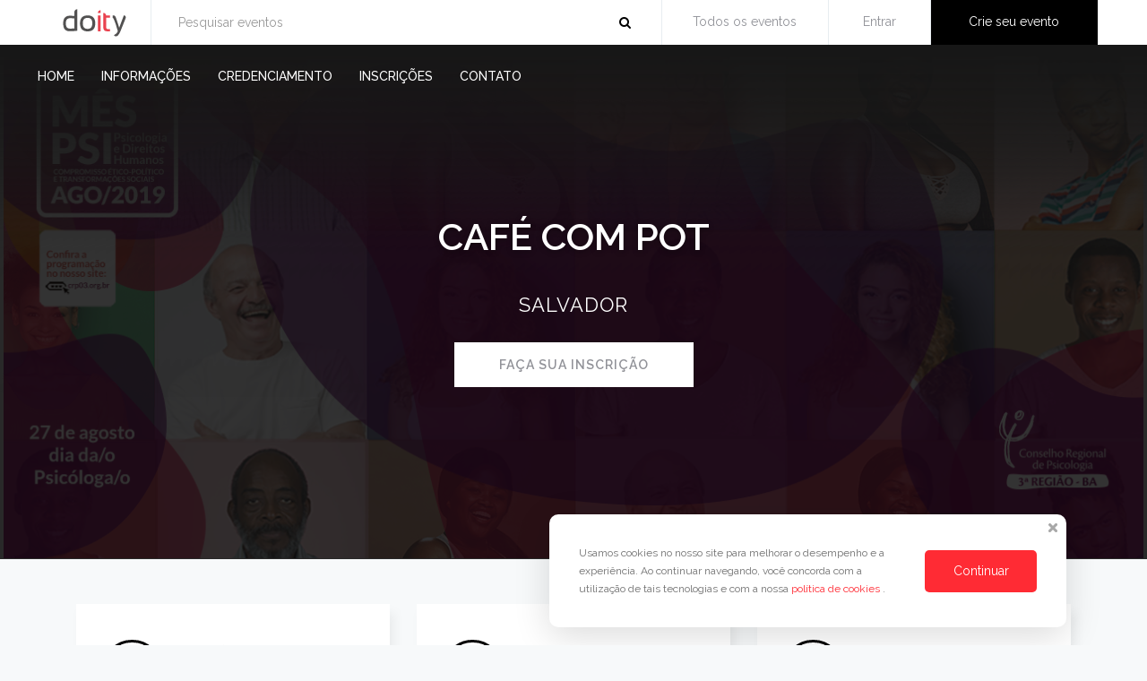

--- FILE ---
content_type: text/html; charset=UTF-8
request_url: https://doity.com.br/caf-com-pot
body_size: 14801
content:
<!doctype html>
<html lang="pt-br">
    <head>
        
	<script type="text/javascript" src="/js/jquery/jquery-3.2.1.min.js?v=20260122204056"></script>
<script type="text/javascript">
//<![CDATA[
var Croogo = {"basePath":"\/","params":{"controller":"eventos","action":"index","named":[]}};
//]]>
</script><title>
    CAFÉ COM POT</title>
<meta charset="utf-8" />
    <meta http-equiv="X-UA-Compatible" content="IE=edge,chrome=1" />
    <meta http-equiv="Content-Language" content="pt" />
    <meta name="viewport" content="width=device-width, initial-scale=1.0" />
    <meta name="author" content="Conselho Regional de Psicologia 3° Região Bahia" />
    <meta name="description" content="O evento objetiva debater, trazer novas perspectivas e ampliar os conhecimentos dos fenômenos que movimentam a Psicologia, Organizacional e do Trabalho. A ideia é trazer debates, rodas de conversas e bate bola sobre assuntos pertinentes da área, fazendo uma interface com os princípios que regem o Direitos Humanos.
" />
        <meta property="og:image" content="https://grcmlesydpcd.objectstorage.sa-saopaulo-1.oci.customer-oci.com/p/OQwcvnO-c63O08Gc2Kv4OTbJttj5ik60dguiDIyyQ0wuo5SWn-jHOLW9wNbylNqI/n/grcmlesydpcd/b/dtysppobjmntbkp01/o/media/doity/eventos/evento-53220-banner.png" />
    <meta property="og:site_name" content="CAFÉ COM POT" />
    <meta property="og:description" content='O evento objetiva debater, trazer novas perspectivas e ampliar os conhecimentos dos fenômenos que movimentam a Psicologia, Organizacional e do Trabalho. A ideia é trazer debates, rodas de conversas e bate bola sobre assuntos pertinentes da área, fazendo uma interface com os princípios que regem o Direitos Humanos.
' />
    <meta property="og:type" content="events.event"/>
    <meta property="og:title" content="CAFÉ COM POT" />
    <meta property="og:url" content="https://doity.com.br/caf-com-pot" />
    <meta name="og:author" content="Conselho Regional de Psicologia 3° Região Bahia" />
    <meta property="og:site_name" content="Doity" />
        <meta property="og:locale" content="pt_BR" />
        
    <meta property="og:determiner" content="an">
        <meta property="event:location:latitude" content="-13.013786">
    <meta property="event:location:longitude" content="-38.48706500000003">
     
        <meta property="event:start_time" content="2019-08-24T17:00:00-03:00">
    <meta property="event:end_time" content="2019-08-24T18:30:00-03:00">
            <meta property="fb:app_id" content="234990240169677"/>
        <link rel="image_src" href="https://grcmlesydpcd.objectstorage.sa-saopaulo-1.oci.customer-oci.com/p/OQwcvnO-c63O08Gc2Kv4OTbJttj5ik60dguiDIyyQ0wuo5SWn-jHOLW9wNbylNqI/n/grcmlesydpcd/b/dtysppobjmntbkp01/o/media/doity/eventos/evento-53220-banner.png" />
                                    <meta name="keywords" content="Doity, CAFÉ COM POT, CAFÉ COM POT Salvador, CAFÉ COM POT inscrições, CAFÉ COM POT ingressos, CAFÉ COM POT tickets, CAFÉ COM POT certificados" />
                            <link rel="shortcut icon" href="https://grcmlesydpcd.objectstorage.sa-saopaulo-1.oci.customer-oci.com/p/OQwcvnO-c63O08Gc2Kv4OTbJttj5ik60dguiDIyyQ0wuo5SWn-jHOLW9wNbylNqI/n/grcmlesydpcd/b/dtysppobjmntbkp01/o/media/doity/favicon.png" />
    <link rel="apple-touch-icon" href="https://grcmlesydpcd.objectstorage.sa-saopaulo-1.oci.customer-oci.com/p/OQwcvnO-c63O08Gc2Kv4OTbJttj5ik60dguiDIyyQ0wuo5SWn-jHOLW9wNbylNqI/n/grcmlesydpcd/b/dtysppobjmntbkp01/o/media/doity/favicon.png" />
        <meta name="twitter:card" content="summary_large_image" />
    <meta name="twitter:site" content="doitybrasil" />
    <meta name="twitter:title" content="CAFÉ COM POT" />
    <meta name="twitter:description" content="O evento objetiva debater, trazer novas perspectivas e ampliar os conhecimentos dos fenômenos que movimentam a Psicologia, Organizacional e do Trabalho. A ideia é trazer debates, rodas de conversas e bate bola sobre assuntos pertinentes da área, fazendo uma interface com os princípios que regem o Direitos Humanos.
" />
    <meta name="twitter:image" content="https://grcmlesydpcd.objectstorage.sa-saopaulo-1.oci.customer-oci.com/p/OQwcvnO-c63O08Gc2Kv4OTbJttj5ik60dguiDIyyQ0wuo5SWn-jHOLW9wNbylNqI/n/grcmlesydpcd/b/dtysppobjmntbkp01/o/media/doity/eventos/evento-53220-banner.png" />
    <meta name="twitter:app:name:googleplay" content="Doity Check-in" />
    <meta name="twitter:app:id:googleplay" content="br.com.doity" />
                
                
<link rel="canonical" href="https://doity.com.br/caf-com-pot" />                            

    <meta name="robots" content="index, follow" />

        <link href="https://fonts.googleapis.com/css?family=Raleway:200,400,500,600,700" rel="stylesheet">

        
<style media="screen">
    :root {
        --primary: #000000;
        --fontColor: #ffffff;
    }
</style>

        
	<link rel="stylesheet" type="text/css" href="/theme/Zero/css/jquery.bxslider.css?v=20260122204056"/>
	<link rel="stylesheet" type="text/css" href="/theme/Zero/css/main.css?v=20260122204056"/>
	<link rel="stylesheet" type="text/css" href="/theme/Zero/css/temas/tema-black.css?v=20260122204056"/>
	<link rel="stylesheet" type="text/css" href="/theme/Zero/css/custom.css?v=20260122204056"/>
	<link rel="stylesheet" type="text/css" href="/theme/Zero/css/ol2.css?v=20260122204056"/>
	<link rel="stylesheet" type="text/css" href="/theme/Zero/css/js-tabs.css?v=20260122204056"/>

	<script type="text/javascript" src="/theme/Zero/js/jquery/dist/jquery.js?v=20260122204056"></script>
<script type="text/javascript">
//<![CDATA[
window._AtividadeChoqueHorario = true;
//]]>
</script>
	<script type="text/javascript" src="https://use.fontawesome.com/5c024b424c.js"></script>
	<script type="text/javascript" src="/theme/Zero/js/jquery.bxslider.js?v=20260122204056"></script>
	<script type="text/javascript" src="/theme/Zero/js/slick.min.js?v=20260122204056"></script>
	<script type="text/javascript" src="/theme/Zero/js/bootstrap-sass/assets/javascripts/bootstrap/affix.js?v=20260122204056"></script>
	<script type="text/javascript" src="/theme/Zero/js/bootstrap-sass/assets/javascripts/bootstrap/alert.js?v=20260122204056"></script>
	<script type="text/javascript" src="/theme/Zero/js/bootstrap-sass/assets/javascripts/bootstrap/dropdown.js?v=20260122204056"></script>
	<script type="text/javascript" src="/theme/Zero/js/bootstrap-sass/assets/javascripts/bootstrap/tooltip.js?v=20260122204056"></script>
	<script type="text/javascript" src="/theme/Zero/js/bootstrap-sass/assets/javascripts/bootstrap/modal.js?v=20260122204056"></script>
	<script type="text/javascript" src="/theme/Zero/js/bootstrap-sass/assets/javascripts/bootstrap/transition.js?v=20260122204056"></script>
	<script type="text/javascript" src="/theme/Zero/js/bootstrap-sass/assets/javascripts/bootstrap/button.js?v=20260122204056"></script>
	<script type="text/javascript" src="/theme/Zero/js/bootstrap-sass/assets/javascripts/bootstrap/popover.js?v=20260122204056"></script>
	<script type="text/javascript" src="/theme/Zero/js/bootstrap-sass/assets/javascripts/bootstrap/carousel.js?v=20260122204056"></script>
	<script type="text/javascript" src="/theme/Zero/js/bootstrap-sass/assets/javascripts/bootstrap/scrollspy.js?v=20260122204056"></script>
	<script type="text/javascript" src="/theme/Zero/js/bootstrap-sass/assets/javascripts/bootstrap/collapse.js?v=20260122204056"></script>
	<script type="text/javascript" src="/theme/Zero/js/bootstrap-sass/assets/javascripts/bootstrap/tab.js?v=20260122204056"></script>
	<script type="text/javascript" src="/theme/Zero/js/jquery.custom-file-input.js?v=20260122204056"></script>
	<script type="text/javascript" src="/theme/Zero/js/main.js?v=20260122204056"></script>
	<script type="text/javascript" src="/theme/Zero/js/custom.js?v=20260122204056"></script>
	<script type="text/javascript" src="/theme/Zero/js/ol2.js?v=20260122204056"></script>
	<script type="text/javascript" src="/theme/Zero/js/map.ol2.js?v=20260122204056"></script>
	<script type="text/javascript" src="/theme/Zero/js/js-tabs.js?v=20260122204056"></script>
	<script type="text/javascript" src="/js/jquery/state-loading.js?v=20260122204056"></script>
	<script type="text/javascript" src="/js/vue-prod.min.js?v=20260122204056"></script>
<script type="text/javascript" src="/js/box_inscricao.js?v=20260122204056"></script><script type="text/javascript" src="/js/jquery/jquery.min.js?v=20260122204056"></script><script type="text/javascript" src="/js/inscricao-passo-1.js?v=20260122204056"></script>
        
        
                 
<script type='application/ld+json'>
    {
        "@context": "http://www.schema.org",
        "@type": "Event",
        "name": "CAFÉ COM POT",
        "url": "https://doity.com.br/caf-com-pot",
        "description": "O evento objetiva debater, trazer novas perspectivas e ampliar os conhecimentos dos fenômenos que movimentam a Psicologia, Organizacional e do Trabalho. A ideia é trazer debates, rodas de conversas e bate bola sobre assuntos pertinentes da área, fazendo uma interface com os princípios que regem o Direitos Humanos.
",
        "eventStatus": "https://schema.org/EventScheduled",
        "startDate": "2019-08-24-0317:00",
        "endDate": "2019-08-24-0318:30",
        "organizer": {
            "@type": "Organization",
            "name": "Conselho Regional de Psicologia 3° Região Bahia"
        },
                "eventAttendanceMode": "https://schema.org/OfflineEventAttendanceMode",
        "location": {
            "@type": "Place",
            "name": "Dois Cafés Sabor e Arte – Rio Vermelho",
            "sameAs": "https://doity.com.br/caf-com-pot#map",
            "address": {
                "@type": "PostalAddress",
                "streetAddress": "Rua Odilon Santos",
                "addressLocality": "Salvador",
                "addressRegion": "BA",
                "addressCountry": "BR",
                "postalCode": " 41940-350"
            }
        },
                "image": "https://grcmlesydpcd.objectstorage.sa-saopaulo-1.oci.customer-oci.com/p/OQwcvnO-c63O08Gc2Kv4OTbJttj5ik60dguiDIyyQ0wuo5SWn-jHOLW9wNbylNqI/n/grcmlesydpcd/b/dtysppobjmntbkp01/o/media/doity/fb001122.png",
        "offers": {
            "@type": "Offer",
            "url": "https://doity.com.br/caf-com-pot"
        }
    }
</script>

            <script>
        function startGtm() {
            (function (w, d, s, l, i) {
                w[l] = w[l] || []; w[l].push({
                    'gtm.start':
                        new Date().getTime(), event: 'gtm.js'
                }); var f = d.getElementsByTagName(s)[0],
                    j = d.createElement(s), dl = l != 'dataLayer' ? '&l=' + l : ''; j.async = true; j.src =
                        '//www.googletagmanager.com/gtm.js?id=' + i + dl; f.parentNode.insertBefore(j, f);
            })(window, document, 'script', 'dataLayer', 'GTM-M7T5VV6');
        }
    </script>
        <script>
        function ativarEventoViewItemDoGa4(event, integracoes) {
            window.dataLayer = window.dataLayer || [];
            startGtm()
            dataLayer.push({ ecommerce: null });
            dataLayer.push({
                event: 'view_item',
                ecommerce: {
                    items: [{
                        item_name: event.nome,
                        item_id: event.id,
                        item_category: categoria, // Categoria do evento
                        item_category2: subcategoria, //Área do evento
                    }]
                },
                user_id: userId || undefined
            });
        }
        function ativarEventoSelectItemDoGa4(event, lote, integracoes) {
            window.dataLayer = window.dataLayer || [];
            startGtm()
            dataLayer.push({ ecommerce: null });
            dataLayer.push(
                {
                    event: "select_item",
                    ecommerce: {
                        items: [{
                            item_id: lote.id,
                            item_name: event.nome,
                            item_variant: lote.nome,
                            item_category: categoria, // Categoria do evento
                            item_category2: subcategoria, //Área do evento
                            item_list_name: lote.atividade_id ? "Atividade" : "lote",
                            price: lote.valor && lote.valor > 0 ? lote.valor : undefined,
                            quantity: 1,
                        }],
                    },
                    user_id: userId || undefined
                }
            );
        }
    </script>
                    <!-- <= $this->Html->script('nova_ai_stay22') ?> -->
    </head>

    <body data-template="zero" data-language="por">
            <script>
        function startGtm() {
            (function (w, d, s, l, i) {
                w[l] = w[l] || []; w[l].push({
                    'gtm.start':
                        new Date().getTime(), event: 'gtm.js'
                }); var f = d.getElementsByTagName(s)[0],
                    j = d.createElement(s), dl = l != 'dataLayer' ? '&l=' + l : ''; j.async = true; j.src =
                        '//www.googletagmanager.com/gtm.js?id=' + i + dl; f.parentNode.insertBefore(j, f);
            })(window, document, 'script', 'dataLayer', 'GTM-M7T5VV6');
        }
    </script>
        <script>
        function ativarEventoViewItemDoGa4(event, integracoes) {
            window.dataLayer = window.dataLayer || [];
            startGtm()
            dataLayer.push({ ecommerce: null });
            dataLayer.push({
                event: 'view_item',
                ecommerce: {
                    items: [{
                        item_name: event.nome,
                        item_id: event.id,
                        item_category: categoria, // Categoria do evento
                        item_category2: subcategoria, //Área do evento
                    }]
                },
                user_id: userId || undefined
            });
        }
        function ativarEventoSelectItemDoGa4(event, lote, integracoes) {
            window.dataLayer = window.dataLayer || [];
            startGtm()
            dataLayer.push({ ecommerce: null });
            dataLayer.push(
                {
                    event: "select_item",
                    ecommerce: {
                        items: [{
                            item_id: lote.id,
                            item_name: event.nome,
                            item_variant: lote.nome,
                            item_category: categoria, // Categoria do evento
                            item_category2: subcategoria, //Área do evento
                            item_list_name: lote.atividade_id ? "Atividade" : "lote",
                            price: lote.valor && lote.valor > 0 ? lote.valor : undefined,
                            quantity: 1,
                        }],
                    },
                    user_id: userId || undefined
                }
            );
        }
    </script>
                    <!--[if lt IE 10]>
        <p class="browserupgrade">You are using an <strong>outdated</strong> browser. Please <a href="http://browsehappy.com/">upgrade your browser</a> to improve your experience.</p>
        <![endif]-->

            




    <header class="header-bar">
        <div class="container">
            <div class="row">

                <div class="col-md-1 hidden-xs hidden-sm">
                    <a href="https://doity.com.br/?utm_source=hotsite_free&utm_medium=logo&utm_campaign=do-event-free-logo_411" class="brand" target="_blank">
                        <svg xmlns="http://www.w3.org/2000/svg" width="71" height="31">
                            <title>Doity</title>
                            <path d="M16.3 24.3c-2.5.3-5.3.5-8.6.5h-.8c-2.1 0-5.2-1.4-5.9-4.6-.1-.5-.5-2.2-.5-4 0-1.8.4-3.5.5-4 .7-2.7 3.2-4.6 5.9-4.6h.8c1.6 0 3.2 0 5.3.2V3.5C13 1.7 14.4.3 16.2.3v24zm-3.2-13.8c-2.1-.1-3.7-.2-5.3-.2-2.1 0-3.7 1.5-4.1 3.3-.1.3-.2 1.9-.2 2.5 0 .7.1 2 .2 2.5.3 1.8 1.9 3.3 4 3.3 1.7 0 4 0 5.3-.2V10.5zm6.2 5.6c0-5.9 2.8-8.9 8.5-8.9 5.6 0 8.5 3 8.5 8.9S33.5 25 27.8 25s-8.5-3-8.5-8.9m8.4 6.1c3.5 0 5.3-1.9 5.3-6.2 0-4.2-1.8-6.1-5.3-6.1s-5.3 1.9-5.3 6.1c0 4.3 1.8 6.2 5.3 6.2" class="corpo-logo"/>
                            <path d="M42.3 1.4v3h-3.1c0-1.6 1.3-3 3-3h.1zm0 23.6h-3.1V7.2h3.1V25zm3-20.6h.2c1.6 0 2.9 1.3 2.9 2.9h4.3v2.5h-4.3V20c0 1.7.7 2.5 2.1 2.5h2.2V25h-3c-3 0-4.5-1.6-4.5-4.8V4.4z" class="destaque-logo"/>
                            <path d="M55.7 9.8V7.2s2.2-.3 3 1.1C59.8 10.1 63 21 63 21l5.2-13.9c1.6 0 2.7 1.6 2.1 3.1l-6.1 15.2c-.8 2-1.9 3.5-3.2 4.6-1.3 1-3.1.6-3.9-.8 2-.9 3.5-2.4 4.4-4.3 0 .1-4.1-15.1-5.8-15.1" class="corpo-logo"/>
                        </svg>

                    </a>
                </div>

                <div class="search col-xs-12 col-sm-5 col-md-6">
                                            <form action="/eventos" id="form-header-doity" novalidate="novalidate" method="post" accept-charset="utf-8"><div style="display:none;"><input type="hidden" name="_method" value="POST"/><input type="hidden" name="data[_Token][key]" value="c2ded010dfbe527f00e071184a244cd792078633a9def89286e45730f3b5da8fc1db6bf39f0a658a6d952ed2d1c0ce5a01814b23aa5b27da6c2cbd7acbf52629" id="Token205399325"/></div>                            <div class="form-group">
                                <input type="text" class="form-control termo" name="termoBusca" placeholder="Pesquisar eventos ">
                                <button type="submit" class="btn btn-default"><i class="fa fa-search" aria-hidden="true"></i></button>
                            </div>
                        <div style="display:none;"><input type="hidden" name="data[_Token][fields]" value="b7389943b1083512ad00f0877dd0008b3694dc64%3A" id="TokenFields1571888346"/><input type="hidden" name="data[_Token][unlocked]" value="" id="TokenUnlocked1404574290"/></div></form>                                    </div>

                <div class="header-nav col-xs-7 col-sm-7 col-md-5 hidden-xs">
                    <ul class="btn-groupw header-nav__list">
                        <li class=" header-nav__list-item">
                                                            <a href="https://doity.com.br/eventos">Todos os eventos</a>
                                                    </li>
                                                    <li class=" header-nav__list-item btn-login"><a href="https://doity.com.br/admin/users/login">Entrar</a></li>
                                                <li class=" header-nav__list-item btn-criar-evento"><a href="https://doity.com.br/cadastro">Crie seu evento</a></li>
                    </ul>
                </div>
            </div>
        </div>
    </header>
<!--Navegação-->
<nav class="navbar navbar-default">
    <div class="container">
        <!-- Brand and toggle get grouped for better mobile display -->
        <div class="navbar-header">
            <button type="button" class="navbar-toggle collapsed" data-toggle="collapse" data-target="#bs-example-navbar-collapse-1" aria-expanded="false">
                <span class="sr-only">Toggle navigation</span>
                <span class="icon-bar"></span>
                <span class="icon-bar"></span>
                <span class="icon-bar"></span>
            </button>
                            <a href="#" class="brand hidden-md hidden-lg">
                    <svg xmlns="http://www.w3.org/2000/svg" width="71" height="31">
                        <title>Doity</title>
                        <path d="M16.3 24.3c-2.5.3-5.3.5-8.6.5h-.8c-2.1 0-5.2-1.4-5.9-4.6-.1-.5-.5-2.2-.5-4 0-1.8.4-3.5.5-4 .7-2.7 3.2-4.6 5.9-4.6h.8c1.6 0 3.2 0 5.3.2V3.5C13 1.7 14.4.3 16.2.3v24zm-3.2-13.8c-2.1-.1-3.7-.2-5.3-.2-2.1 0-3.7 1.5-4.1 3.3-.1.3-.2 1.9-.2 2.5 0 .7.1 2 .2 2.5.3 1.8 1.9 3.3 4 3.3 1.7 0 4 0 5.3-.2V10.5zm6.2 5.6c0-5.9 2.8-8.9 8.5-8.9 5.6 0 8.5 3 8.5 8.9S33.5 25 27.8 25s-8.5-3-8.5-8.9m8.4 6.1c3.5 0 5.3-1.9 5.3-6.2 0-4.2-1.8-6.1-5.3-6.1s-5.3 1.9-5.3 6.1c0 4.3 1.8 6.2 5.3 6.2" class="corpo-logo"/>
                        <path d="M42.3 1.4v3h-3.1c0-1.6 1.3-3 3-3h.1zm0 23.6h-3.1V7.2h3.1V25zm3-20.6h.2c1.6 0 2.9 1.3 2.9 2.9h4.3v2.5h-4.3V20c0 1.7.7 2.5 2.1 2.5h2.2V25h-3c-3 0-4.5-1.6-4.5-4.8V4.4z" class="destaque-logo"/>
                        <path d="M55.7 9.8V7.2s2.2-.3 3 1.1C59.8 10.1 63 21 63 21l5.2-13.9c1.6 0 2.7 1.6 2.1 3.1l-6.1 15.2c-.8 2-1.9 3.5-3.2 4.6-1.3 1-3.1.6-3.9-.8 2-.9 3.5-2.4 4.4-4.3 0 .1-4.1-15.1-5.8-15.1" class="corpo-logo"/>
                    </svg>
                </a>
                    </div>

        <!-- Collect the nav links, forms, and other content for toggling -->
        <div class="collapse navbar-collapse" id="bs-example-navbar-collapse-1">
        
            <div id="el-vue-navbar"></div>

<script id="template-vue-navbar" type="text/template">
    <ul data-el-vue-navbar class="nav navbar-nav menu" ref="wrapper">
        <li v-for="item in itemsFiltered.main" class="menu-item">
            <a
                v-if="item"
                :href="item.link"
                :title="item.title"
                :target="item.target"
            >
                {{ item.title }}
            </a>
        </li>
        <li v-if="itemsFiltered.dropdown.length" class="menu-item" id="dropDownNavHeader">
            <a href="#" class="nav-link">
                Mais
                <span class="caret"></span>
            </a>
            <div>
                <span v-for="item in itemsFiltered.dropdown" class="menu-item">
                    <a
                        v-if="item"
                        :href="item.link"
                        :title="item.title"
                        :target="item.target"
                    >
                        {{ item.title }}
                    </a>
                </span>
            </div>
        </li>
    </ul>
</script>


            
                        
        
            
            

        </div><!-- /.navbar-collapse -->
    </div><!-- /.container-fluid -->
</nav>    <script>var event = {"id":"53220","parent_id":null,"user_id":"1425249","tipo_carteira":"0","carteira_moip_id":null,"categoria_evento_id":"7","tipo_evento":"1","carteira_paypal":null,"nome":"CAF\u00c9 COM POT","slug":"caf-com-pot","short_url":"http:\/\/goo.gl","email":"eventos@crp03.org.br","nome_organizador":"Conselho Regional de Psicologia 3\u00b0 Regi\u00e3o Bahia","data_inicio":"2019-08-24","data_termino":"2019-08-24","descricao":"<p style=\"text-align:center\"><strong>O evento objetiva debater, trazer novas perspectivas e ampliar os conhecimentos dos fen\u00f4menos que movimentam a Psicologia, Organizacional e do Trabalho. A ideia \u00e9 trazer debates, rodas de conversas e bate bola sobre assuntos pertinentes da \u00e1rea, fazendo uma interface com os princ\u00edpios que regem o Direitos Humanos.<\/strong><\/p>\r\n","ativo":true,"logo":null,"endereco_id":"65827","total_vagas":"30","facebook":"","twitter":"","instagram":"","limite_atividades_pessoa":null,"participantes_count":"1","layout":"Zero","idioma":"por","cor_layout":null,"cor_texto_layout":null,"carga_horaria":null,"certificados_liberados":true,"certificados_artigos_liberados":false,"certificados_palestrantes_liberados":true,"certificados_organizadores_liberados":false,"hora_inicio":"17:00:00","hora_termino":"18:30:00","juros_parcelamento":"1","taxa_servico":"1","cor_fundo":"#EFEFEF","imagem_fundo":null,"topo":"1","banner":"evento-53220-banner.png","banner_doity_play":null,"texto_topo":"","imagem_destaque":null,"informacoes_credenciamento":"<p>Chegar com 30 minutos de anteced&ecirc;ncia<\/p>\r\n","logo_organizador":"evento-53220-logo_organizador.png","descricao_organizador":"O Conselho Regional de Psicologia da Bahia \u2013 3\u00aa Regi\u00e3o (CRP-03) \u00e9 uma autarquia de direito p\u00fablico, com a finalidade de orientar, disciplinar, fiscalizar e regulamentar o exerc\u00edcio da profiss\u00e3o de psic\u00f3loga\/o no estado da Bahia. Entre suas atribui\u00e7\u00f5es est\u00e3o o zelo pela fiel observ\u00e2ncia dos princ\u00edpios \u00e9ticos e a contribui\u00e7\u00e3o para o desenvolvimento da Psicologia como ci\u00eancia e profiss\u00e3o.","visibilidade":"1","valor_taxa":"10.00","valor_taxa_boleto":"10.00","valor_taxa_empenho":"10.00","valor_taxa_pix":null,"tipo_cadastro":"3","maximo_parcelas":"1","cadastro_completo":true,"possui_delegacoes":false,"mostrar_logo_moip":false,"possui_link_externo":false,"link_externo":null,"created":"2019-07-31 09:52:47","codigo_google_analytics":null,"confirmar_automaticamente":true,"mailing":false,"css":null,"css_inscricao":null,"js_inscricao":null,"email_certificados_participantes":true,"email_certificados_artigos_participantes":false,"email_certificados_palestrantes":true,"email_certificados_organizadores":false,"campo_personalizado_etiqueta":null,"barcode":true,"permitir_submissao":false,"comentario_via_facebook":true,"codigo_header":null,"codigo_footer":null,"codigo_conversao":null,"inscricao_atividade":false,"liberar_metricas":false,"codigo_gtm":null,"tipo_endereco":"1","link_evento_online":"","lixeira":false,"pesquisa_satisfacao":false,"qnt_dias_boleto":"2","data_fim_vencimento_boleto":null,"authocode_pagseguro":null,"publickey_pagseguro":null,"refresh_token":null,"tipo_carteira_transacao":"1","autocompletar_inscricao":false,"moeda":"BRL","quantidade_max_parcelas":"12","aviso_nova_inscricao":false,"destaque":false,"whitelist":false,"ip_cadastro":"189.26.255.205","ip_detalhes":"{\"REMOTE_ADDR\":\"189.26.255.205\"}","header_whitelabel":false,"tema":"tema-black","filtro_banner":false,"subtitulo":"SALVADOR","tempo_reserva_vaga":"15","recebedor_credencial":false,"campo_personalizado_etiqueta_nome":"1","tags":null,"ativar_regulamento":false,"inscricao_simplificada":false,"ativar_popup":false,"ativar_lista_inscritos":false,"rdstatus":true,"ativar_traducao":false,"traducao_eng":null,"traducao_esp":null,"ativar_handtalk":false,"encerrar_inscricoes":false,"ativar_widget_contato":false,"link_depassaporte":null,"tornar_parceiro":false,"label_tornar_parceiro":null,"configuracoes_layout":null,"ativar_confirmacao_pagamento_whatsapp":false,"ativar_mostrar_todos_lotes":true,"ativar_desconto_forma_pagamento":false,"seo":null,"capturar_leads":false,"tipo_leads":false,"habilitar_telefone_inscricao":false,"pre_compra":false,"subcategoria_evento_id":"51","taxa_paypal":"6.00","ativar_enotas":false,"enotas_id":null,"tipo_emissao_enotas":"2","converter_moeda":false,"permitir_venda_estrangeiro":false,"ativar_venda_estrangeiro":false,"premium":false,"inscricao_unica_por_email":false,"ativar_app":false,"permitir_trocar_inscricao":false,"data_limite_trocar_inscricao":null,"ativar_modulos":false,"permitir_cancelar_inscricao":false,"data_limite_cancelar_inscricao":null,"informar_link_depois":false,"bloqueado":false,"tipo_transmissao":"2","sala_principal_id":null,"descricao_transmissao":null,"validade_evento_recorrente":null,"mostrar_link_transmissao":true,"traducao_fra":null,"termo_de_uso_id":null,"data_aceite_termo_de_uso":null,"quantidade_convites_email":"1","status":"1","ativar_credenciamento_automatico":"0","contrato_id":null,"evento_anterior_id":null,"data_ativacao_ingresso_seguro":null,"gratuito":1}</script><script>var integracoes = []</script><section class="hero ">

            <img src="https://grcmlesydpcd.objectstorage.sa-saopaulo-1.oci.customer-oci.com/p/OQwcvnO-c63O08Gc2Kv4OTbJttj5ik60dguiDIyyQ0wuo5SWn-jHOLW9wNbylNqI/n/grcmlesydpcd/b/dtysppobjmntbkp01/o/media/doity/eventos/evento-53220-banner.png" style="width: 100%; height: auto;"
            title="CAFÉ COM POT" alt="CAFÉ COM POT" />
    
    <div class="hero-content overlay-gradient have-banner" >
        <h1 class="hero-title">
            CAFÉ COM POT        </h1>
        <h2 class="hero-description">
                            SALVADOR                    </h2>
        <a class="btn hero-btn" href="/caf-com-pot#registration"
            role="button">Faça sua inscrição</a>
    </div><!-- .hero-content -->
</section>
<script>
    if (event) {
    }
</script>    <!--Info do evento-->
<div class="container">
    <section class="hero-info" style="margin-top: 0 !important;">
                    <div class="hero-info-box-item col-3w certificados">
                <a href="/caf-com-pot/certificados#certificados">
                  <span class="hero-info-icon">
                      <svg version="1.1" id="icons" xmlns="http://www.w3.org/2000/svg" xmlns:xlink="http://www.w3.org/1999/xlink" x="0px" y="0px"
                           viewBox="0 0 341.6 287.5" style="enable-background:new 0 0 341.6 287.5;" xml:space="preserve">
                        <path class="st0 calendar" d="M271,72H68.7c-3.1,0-5.7,2.5-5.7,5.7c0,3.1,2.5,5.7,5.7,5.7l0,0H271c3.1,0,5.7-2.5,5.7-5.7
	C276.7,74.5,274.2,72,271,72z"/>
                          <path class="st0 calendar" d="M271,111.7H68.7c-3.1,0-5.7,2.5-5.7,5.7c0,3.1,2.5,5.7,5.7,5.7l0,0H271c3.1,0,5.7-2.5,5.7-5.7
	C276.7,114.2,274.2,111.7,271,111.7z"/>
                          <path class="st1 calendar" d="M294.4,7.9H44.8C25,7.9,8.9,24,8.9,43.8v181.6C9,245.1,25,261.2,44.8,261.2h28.4v-26.3H44.8
	c-5.2,0-9.5-4.3-9.5-9.5V43.8c0-5.2,4.3-9.5,9.5-9.5h249.6c5.2,0,9.5,4.3,9.5,9.5v181.6c0,5.2-4.3,9.5-9.5,9.5h-14.1l-10.3-0.1
	l-3.8,0v26.3l14.2,0.1h12.8c20.8,0,37.1-15.8,37.2-35.9V43.8C330.3,24,314.2,7.9,294.4,7.9z"/>
                          <g>
                              <path class="st2 calendar" d="M171.5,252.2c-26.6,0-48.2-21.6-48.2-48.2c0-26.6,21.6-48.2,48.2-48.2c26.6,0,48.2,21.6,48.2,48.2l0,0
		C219.7,230.6,198.2,252.2,171.5,252.2z M171.5,164.9c-21.6,0-39.1,17.5-39.1,39.1c0,21.6,17.5,39.1,39.1,39.1s39.1-17.5,39.1-39.1
		c0,0,0,0,0,0C210.6,182.4,193.1,164.9,171.5,164.9z"/>
                              <path class="st3 calendar calendar" d="M159.1,245c-2-1.6-4.9-1.2-6.4,0.8l-21.6-9.7l3.6-4.6c1.5-2,1.2-4.9-0.8-6.4c-2-1.5-4.9-1.2-6.4,0.8
		l-23.9,30.9c-0.8,1-1.1,2.4-0.9,3.6c0.5,2.5,2.8,4.1,5.3,3.7L125,261l1.3,1.1l1.5,17.5c0.2,2.4,2.2,4.2,4.6,4.2
		c1.4,0,2.7-0.6,3.6-1.8l23.9-30.6C161.5,249.4,161.1,246.5,159.1,245z"/>
                              <path class="st3 calendar calendar" d="M183.2,245c2-1.6,4.9-1.2,6.4,0.8l21.6-9.7l-3.6-4.6c-1.5-2-1.2-4.9,0.8-6.4c2-1.5,4.9-1.2,6.4,0.8l23.9,30.9
		c0.8,1,1.1,2.4,0.9,3.6c-0.5,2.5-2.8,4.1-5.3,3.7l-17.1-3.1l-1.3,1.1l-1.5,17.5c-0.2,2.4-2.2,4.2-4.6,4.2c-1.4,0-2.7-0.6-3.6-1.8
		l-23.9-30.6C180.9,249.4,181.2,246.5,183.2,245z"/>
                              <circle class="st3 calendar calendar" cx="171.5" cy="204" r="16.2"/>
                          </g>
                          <circle class="st1 calendar" cx="73.2" cy="248" r="13.2"/>
                          <circle class="st1 calendar" cx="266.2" cy="248" r="13.2"/>
</svg>
                  </span>
                </a>
                <span class="hero-info-title">Certificados</span>
                <span class="hero-info-description">
                    <a href="/caf-com-pot/certificados#certificados">
                      Clique aqui para baixar                    </a>
                </span>
            </div>
        
        <div class="hero-info-box-item col-3w data-hora">
          <span class="hero-info-icon">
            <svg xmlns="http://www.w3.org/2000/svg" id="Camada_1" version="1" viewBox="123.1 16.7 44.1 46">
                <path d="M163.5 20.6h-6.3v-1.9c0-1.1-.9-2-2-2s-2 .9-2 2v1.9h-16v-1.9c0-1.1-.9-2-2-2s-2 .9-2 2v1.9h-5.6c-2.2 0-4.5 1.3-4.5 3.5v34.3c.2 2.4 2 4.3 4.5 4.3h36c2.2 0 3.7-2 3.7-4.3V24.1c0-2.2-1.5-3.5-3.8-3.5zm-36.7 4.3h5.9v2c0 1.1.9 2 2 2s2-.9 2-2v-2h16v2c0 1.1.9 2 2 2s2-.9 2-2v-2h5.9v7.6h-36.2v-7.6h.4zm0 33.5V36.5H163V36l.4 22.4h-36.6z" class="calendar"/>
            </svg>
          </span>
            <span class="hero-info-title">Sábado, 24 de agosto de 2019</span>
            <span class="hero-info-description">Das 17:00 às 18:30</span>
        </div>

        <div class="hero-info-box-item col-3w local" style="display: flex;">
                            <a href="#map">
                  <span class="hero-info-icon">
                    <svg xmlns="http://www.w3.org/2000/svg" id="Camada_1" viewBox="222.8 17.4 34.4 46">
                        <path d="M240 63.4c-1 0-2-.4-2.6-1.1-.6-.6-14.6-15.8-14.6-27.7 0-9.5 7.7-17.2 17.2-17.2s17.2 7.7 17.2 17.2c0 11.9-13.9 26.9-14.6 27.7-.6.7-1.6 1.1-2.6 1.1zm0-43.4c-8.2 0-14.6 6.6-14.6 14.6 0 10.9 13.8 25.8 13.9 25.9.4.4 1.1.4 1.6 0 .1-.1 13.9-14.9 13.9-25.9-.2-8-6.6-14.6-14.8-14.6zm0 21.6c-4.2 0-7.6-3.4-7.6-7.6s3.4-7.6 7.6-7.6 7.6 3.4 7.6 7.6c0 4.3-3.4 7.6-7.6 7.6zm0-12.6c-2.7 0-5 2.3-5 5s2.3 5 5 5 5-2.3 5-5-2.3-5-5-5z" class="pin"/>
                    </svg>
                  </span>
                </a>
                        <div class="hero-info-wrapper">
                <span class="hero-info-title"><a class="hero-info-title-maps" href="#ver-no-mapa">Salvador, BA</a></span>
                <span class="hero-info-description"style="width: unset;"><a class="hero-info-title-maps" href="#ver-no-mapa">Dois Cafés Sabor e Arte – Rio Vermelho</a></span>
                                        </div>

    </section>
</div>
<style>
    .local {
        @media only screen and (max-width: 767px) {
            display: block !important;
        }
    }
</style>

<!--Sobre o Evento-->

<section class="text-box" id="about">
    <div class="container">
        <div class="col-md-8 col-md-offset-2">
            <h3 class="section-title">Sobre o Evento</h3>
                        <article class="text-box-content"><p style='text-align:center'><strong>O evento objetiva debater, trazer novas perspectivas e ampliar os conhecimentos dos fenômenos que movimentam a Psicologia, Organizacional e do Trabalho. A ideia é trazer debates, rodas de conversas e bate bola sobre assuntos pertinentes da área, fazendo uma interface com os princípios que regem o Direitos Humanos.</strong></p></article>
        </div>
    </div>
</section><!--Palestrantes-->

<!-- Modal speaker -->
<!--Programação-->
<style>
    #loading {
        width: 100%;
        text-align: center;
        margin: 30px 0;
    }
    #loading .animation {
        width: 80px;
        height: 80px;
        overflow: hidden;
        display: block;
        border-radius: 50%;
        border: 6px dotted #888;
        margin: 0 auto;
        border-collapse: collapse;
        -webkit-animation: loading-box 1s ease-in-out infinite;
        animation: loading-box 1s ease-in-out infinite;
    }
    #loading h4 {
        font-size: 28px;
        color: #888;
        margin: 20px 0 0 0;
    }

    @-webkit-keyframes loading-box {
        0% {
            -webkit-transform: rotateZ(0);
                    transform: rotateZ(0);
            border-top-width: 0;
        }
        25% {
            border-right-width: 0;
        }
        50% {
            border-bottom-width: 0;
        }
        80% {
            border-left-width: 0;
        }
        100% {
            -webkit-transform: rotateZ(0);
                    transform: rotateZ(0);
            border-top-width: 0;
        }
    }
    @keyframes loading-box {
        0% {
            -webkit-transform: rotateZ(0);
                    transform: rotateZ(0);
            border-top-width: 0;
        }
        25% {
            border-right-width: 0;
        }
        50% {
            border-bottom-width: 0;
        }
        80% {
            border-left-width: 0;
        }
        100% {
            -webkit-transform: rotateZ(0);
                    transform: rotateZ(0);
            border-top-width: 0;
        }
    }
</style>
<div class="inscricoes" id="registration">
    <div class="container">

        <div id="loading">
            <span class="animation"></span>
            <h4>Carregando área de inscrição</h4>
        </div>

        <div id="passo1" style="display: none"></div>
    </div>
</div>

<script>
    $(document).ready(function(){
        $( "div#passo1" ).load( "/caf-com-pot/passo1", function(response, status) {
            if (status == 'success') {
                window.setTimeout(function(){
                    $( "div#loading" ).hide();
                    $( "div#passo1").show();
                }, 1000);
            }
        });
    });
</script>
<!-- <script src="<php echo $this->base;?>/js/jquery/jquery.min.js" type="text/javascript"></script>
<script src="<php echo $this->base;?>/js/box_inscricao.js?v=<php echo CRED_VERSION; ?>" type="text/javascript"></script> -->
<!-- <php echo $this->element('registration'); ?> -->
<!--Edições Anteriores-->

<!--Modal Galeria de fotos-->
<div id="modal-galeria" class="modal fade modal-galeria" tabindex="-1" role="dialog" aria-labelledby="modal-galeria-label">
    <div class="modal-dialog modal-lg">
        <div class="modal-content">
            <div class="modal-body">
                <button type="button" class="close close-modal" data-dismiss="modal" aria-label="Close">
                    <i class="icon-close" aria-hidden="true"></i>
                </button>

                <ul class="bxslider">
                                    </ul>

            </div>
        </div>
    </div>
</div>


<!--Modal Vídeo-->
<div id="modal-video" class="modal fade modal-video" tabindex="-1" role="dialog" aria-labelledby="modal-video-label">
    <div class="modal-dialog modal-lg">
        <div class="modal-content">
            <div class="modal-body">
                <button type="button" class="close close-modal" data-dismiss="modal" aria-label="Close">
                    <i class="icon-close" aria-hidden="true"></i>
                </button>

                <div class="embed-responsive embed-responsive-16by9">
                    <iframe id="edicoes-anteriores-video" class="embed-responsive-item" width="560" height="315" frameborder="0" allowfullscreen></iframe>
                </div>
            </div>
        </div>
    </div>
</div>

<script>
    window.$$ = jQuery.noConflict(true);

    $$(document).ready(function(){
        if ($.fn.bxSlider) {
            window.slider = $('.bxslider').bxSlider({
                pager: false
            });
        }
    });
    $$(document).on('click', '.open-modal-image', function(e) {
        setTimeout(function() {
            window.slider.reloadSlider();
        }, 200);
    });

</script>

    <section class="local" id="ver-no-mapa">
                    <h3 class="section-title">Local</h3>
                <div class="container" style="padding: unset !important;">
             
                <address> Dois Cafés Sabor e Arte – Rio Vermelho,  41940-350, Rua Odilon Santos, Rio Vermelho, Salvador, Bahia </address>
                                    <address class="local-address-google-map"><a target="_blank" href="https://www.google.com/maps/search/Dois Cafés Sabor e Arte – Rio Vermelho,Rua Odilon Santos,Salvador/@-13.013786,-38.48706500000003"><i class="fa fa-map-marker" aria-hidden="true"></i> Ver no mapa</a></address>
                                                    <iframe 
                src= https://www.stay22.com/embed/gm?aid=doity&campaign=53220-caf-com-pot&lat=-13.013786&lng=-38.48706500000003&coordtype=GCJ&showgmapsicon=true&maincolor=288BE4&hidemodeswitcher=true&hidefilters=true&checkin=2019-08-24&checkout=2019-08-24&venue=Dois+Caf%C3%A9s+Sabor+e+Arte+%E2%80%93+Rio+Vermelho%2C++41940-350%2C+Rua+Odilon+Santos%2C+Rio+Vermelho%2C+Salvador%2C+Bahia%2C+Brasil%2C+                id="stay22-widget"
                width="100%"
                height="460"
                frameborder="0">
            </iframe>
        </div>
    </section>

<!--Patrocínio-->

	<link rel="stylesheet" type="text/css" href="/css/add_denuncia.css?v=20260122204056"/>

	<script type="text/javascript" src="/js/captcha/captcha.js?v=20260122204056"></script>
	<script type="text/javascript" src="/js/add_denuncia.js?v=20260122204056"></script>
    <script src="https://www.google.com/recaptcha/api.js" async defer></script>

    <div add-denuncia="modal" id="modal-denuncia">
        <div add-denuncia="modal-mask"></div>
        <div add-denuncia="wrapper">
            <div add-denuncia="modal-container">
                <button add-denuncia="close">
                    <span class="custom-modal-close"><i class="fa fa-times" aria-hidden="true"></i></span>
                </button>
                <div add-denuncia="body">
                    <div add-denuncia="agradecimento">
                        <i class="fa fa-check"></i>
                        <h1>Denúncia enviada com sucesso!</h1>
                    </div>
                    <div add-denuncia="form">
                        <h1>Denunciar este evento</h1>
                        <p>Por favor, descreva abaixo a razão da sua denúncia.</p>
                        <form action="/admin/eventos/denuncia_evento" id="form-add-denuncia" class="form-custom-captcha" novalidate="novalidate" method="post" accept-charset="utf-8"><div style="display:none;"><input type="hidden" name="_method" value="POST"/><input type="hidden" name="data[_Token][key]" value="c2ded010dfbe527f00e071184a244cd792078633a9def89286e45730f3b5da8fc1db6bf39f0a658a6d952ed2d1c0ce5a01814b23aa5b27da6c2cbd7acbf52629" id="Token1189509608"/></div><input type="hidden" name="data[Evento][id]" value="53220" id="EventoId"/><div class="input"><select name="data[Denuncia][id_denuncia]" id="DenunciaIdDenuncia">
<option value="0" selected="selected">Selecione uma categoria...</option>
<option value="1">Evento falso</option>
<option value="2">Golpe ou fraude</option>
<option value="3">Conteúdo abusivo</option>
<option value="4">Direitos autorais</option>
<option value="5">Violação à proteção de dados pessoais (LGPD)</option>
<option value="6">Outros</option>
</select></div><div class="input textarea"><textarea name="data[Denuncia][mensagem]" placeholder="Denúncia" cols="30" rows="6" id="DenunciaMensagem"></textarea></div><div class="input text"><input name="data[Denuncia][nome]" placeholder="Nome" type="text" id="DenunciaNome"/></div><div class="input email"><input name="data[Denuncia][email]" placeholder="E-mail" type="email" id="DenunciaEmail"/></div><div class="input text"><input name="data[Denuncia][spam]" class="hidden" type="text" id="DenunciaSpam"/></div><div class="input number"><input name="data[Evento][custom-captcha]" class="custom-captcha" type="number" id="EventoCustom-captcha"/></div>                        <div></div>
                        <div id="erros"></div>

                        <div style="padding-left: 18%;">
                        <div class="g-recaptcha" data-sitekey="6LdqtU8UAAAAALjE5IIX7pmi9ErusZ7wdM-CtvYz"></div>
                        </div>

                        <div add-denuncia="buttons" class="row">
                            <button class="btn btn-success btn-rounded" id="btn-submit-denuncia" data-callback="onloadCallback" type="submit">Enviar</button><div style="display:none;"><input type="hidden" name="data[_Token][fields]" value="70ab881316c1e190e900b30ec5f951e7e9ab816e%3AEvento.id" id="TokenFields248683755"/><input type="hidden" name="data[_Token][unlocked]" value="" id="TokenUnlocked1248112941"/></div></form>                        </div>
                    </div><!-- [add-denuncia='form'] -->
                </div>
            </div><!-- [add-denuncia='modal-container'] -->
        </div><!-- [add-denuncia='wrapper'] -->
    </div><!-- [modal] -->
<!--Organizador-->


<section class="organizador">
    <div class="container">
        <div class="col-md-12">
            <h3 class="section-title">Organizador</h3>

            <div class="row">
                                    <div class="col-sm-6 col-md-3">
                        <figure class="organizer-logo">
                            <img src="https://grcmlesydpcd.objectstorage.sa-saopaulo-1.oci.customer-oci.com/p/OQwcvnO-c63O08Gc2Kv4OTbJttj5ik60dguiDIyyQ0wuo5SWn-jHOLW9wNbylNqI/n/grcmlesydpcd/b/dtysppobjmntbkp01/o/media/doity/eventos/evento-53220-logo_organizador.png" class="img-responsive" alt=""/>                        </figure>
                    </div>
                
                <div class="col-sm-6 col-md-6">
                    <h4 class="organizer-title">Conselho Regional de Psicologia 3° Região Bahia</h4>
                                            <div class="organizer-description">
                            O Conselho Regional de Psicologia da Bahia – 3ª Região (CRP-03) é uma autarquia de direito público, com a finalidade de orientar, disciplinar, fiscalizar e regulamentar o exercício da profissão de psicóloga/o no estado da Bahia. Entre suas atribuições estão o zelo pela fiel observância dos princípios éticos e a contribuição para o desenvolvimento da Psicologia como ciência e profissão.                        </div>
                                    </div>
                <div class="col-md-3">
                    <a href="/caf-com-pot/contato#contato" class="btn btn-primary btn-contato">Entre em contato</a>
                </div>
            </div>

        </div>
    </div>
</section>
<!-- Footer -->


<section class="footer">
    <div class="container">
        <div class="row">
            <div class="col-xs-12 col-sm-7 col-md-8">
                <div class="brand">
                    <a href="https://doity.com.br/?utm_source=hotsite_free&utm_medium=logo&utm_campaign=do-event-free-logo_411" target="_blank">

                        <svg version="1" xmlns="http://www.w3.org/2000/svg" width="144" height="62" viewBox="0 0 144 62">
                            <title>Doity</title>
                            <path class="corpo-logo" d="M32.5 49.3c-5.2.6-10.9 1-17.6 1h-1.7c-4.2 0-10.6-3-12.2-9.5-.2-1-1-4.6-1-8.2 0-3.6.8-7.2 1-8.2 1.4-5.5 6.5-9.5 12.2-9.5h1.7c3.3 0 6.5 0 11 .4V6.6c0-3.7 3-6.6 6.6-6.6v49.3zM25.9 21c-4.3-.2-7.5-.4-11-.4-4.4 0-7.6 3.2-8.3 6.9-.1.5-.4 4-.4 5.1 0 1.4.2 4.2.4 5.1.7 3.6 3.9 6.8 8.3 6.8 3.4 0 8.2-.1 11-.3V21zM38.7 32.5c0-12.2 5.8-18.3 17.4-18.3 11.6 0 17.4 6.1 17.4 18.3 0 12.1-5.8 18.2-17.4 18.2-11.6 0-17.4-6-17.4-18.2M56 45.1c7.3 0 11-3.9 11-12.7 0-8.6-3.7-12.5-11-12.5s-11 3.9-11 12.5c.1 8.8 3.7 12.7 11 12.7"/>
                            <path class="destaque-logo" d="M86 2.3v6.1h-6.4c0-3.4 2.7-6.1 6.1-6.1h.3zm0 48.5h-6.4V14.3H86v36.5zM92.1 8.4h.5c3.3 0 5.9 2.6 6 5.9h8.8v5.2h-8.9v21c0 3.4 1.5 5.1 4.4 5.1h4.5v5.2h-6.1c-6.1 0-9.2-3.3-9.2-9.8V8.4z"/>
                            <path class="corpo-logo" d="M113.6 19.5v-5.2s4.6-.5 6.3 2.3c2.2 3.7 8.9 26.2 8.9 26.2l10.7-28.5c3.3 0 5.5 3.3 4.3 6.3l-12.6 31.3c-1.7 4.1-3.9 7.3-6.6 9.5-2.6 2.1-6.4 1.3-8-1.6 4.1-1.8 7.1-4.9 9-8.9-.1-.1-8.5-31.5-12-31.4"/>
                        </svg>

                    </a>

              <span class="tagline">
                A plataforma mais completa para o seu evento.
              </span>
                </div>
            </div>

            <div class="col-xs-12 col-sm-5 col-md-4">

                
                <a href="https://doity.com.br/cadastro?utm_source=hotsite_free&utm_medium=logo&utm_campaign=do-event-free-logo_411" class="btn btn-primary btn-cta" title="Link para criar evento">
                    Crie seu Evento Agora Mesmo                </a>
            </div>
        </div>
    </div>

            <div class="container">
        <div class="row">
        <div class="col-sm-6 col-md-3">
                <span class="nav-title">sobre a doity</span>
                <ul class="footer-nav" role=”navigation”>
                    <li class="footer-nav__item"><a href="https://doity.com.br/?utm_source=hotsite_free&utm_medium=logo&utm_campaign=do-event-free-logo_411" target="_blank">Como funciona</a></li>
                    <li class="footer-nav__item"><a href="https://doity.com.br/doity-play-ambiente-virtual-para-eventos-online?utm_source=hotsite_free&utm_medium=logo&utm_campaign=do-event-free-logo_411" target="_blank">Doity Play</a></li>
                    <li class="footer-nav__item"><a href="https://doity.com.br/eventos?utm_source=hotsite_free&utm_medium=logo&utm_campaign=do-event-free-logo_411" target="_blank">Todos os Eventos</a></li>
                    <li class="footer-nav__item"><a href="https://doity.com.br/cadastro?utm_source=hotsite_free&utm_medium=logo&utm_campaign=do-event-free-logo_411" target="_blank">Criar Evento</a></li>
                    <li class="footer-nav__item"><a href="https://doity.com.br/admin?utm_source=hotsite_free&utm_medium=logo&utm_campaign=do-event-free-logo_411" target="_blank">Área do Organizador</a></li>
                    <li class="footer-nav__item"><a href="http://blog.doity.com.br" target="_blank">Blog</a></li>
                </ul>
            </div>
            <div class="col-sm-6 col-md-3">
                <span class="nav-title">Eventos em</span>
                <ul class="footer-nav" role=”navigation”>
                                            <li class="footer-nav__item"><a href="https://doity.com.br/eventos/bahia?utm_source=hotsite_free&utm_medium=logo&utm_campaign=do-event-free-logo_411" target="_blank">Bahia</a></li><li class="footer-nav__item"><a href="https://doity.com.br/eventos/sao-paulo?utm_source=hotsite_free&utm_medium=logo&utm_campaign=do-event-free-logo_411" target="_blank">São Paulo</a></li><li class="footer-nav__item"><a href="https://doity.com.br/eventos/rio-de-janeiro?utm_source=hotsite_free&utm_medium=logo&utm_campaign=do-event-free-logo_411" target="_blank">Rio de Janeiro</a></li><li class="footer-nav__item"><a href="https://doity.com.br/eventos/minas-gerais?utm_source=hotsite_free&utm_medium=logo&utm_campaign=do-event-free-logo_411" target="_blank">Minas Gerais</a></li><li class="footer-nav__item"><a href="https://doity.com.br/eventos/ceara?utm_source=hotsite_free&utm_medium=logo&utm_campaign=do-event-free-logo_411" target="_blank">Ceará</a></li><li class="footer-nav__item"><a href="https://doity.com.br/eventos/rio-grande-do-sul?utm_source=hotsite_free&utm_medium=logo&utm_campaign=do-event-free-logo_411" target="_blank">Rio Grande do Sul</a></li><li class="footer-nav__item"><a href="https://doity.com.br/eventos/parana?utm_source=hotsite_free&utm_medium=logo&utm_campaign=do-event-free-logo_411" target="_blank">Paraná</a></li><li class="footer-nav__item"><a href="https://doity.com.br/eventos/alagoas?utm_source=hotsite_free&utm_medium=logo&utm_campaign=do-event-free-logo_411" target="_blank">Alagoas</a></li>                                    </ul>
            </div>

            <div class="col-sm-6 col-md-3">
                <span class="nav-title">Área do Participante</span>
                <ul class="footer-nav" role=”navigation”>
                    <li class="footer-nav__item"><a href="https://ajuda.doity.com.br/pt-br/" target="_blank">Central de Ajuda</a></li>
                    <li class="footer-nav__item"><a href="#modal-denuncia" data-modal-denuncia-toggle="#modal-denuncia">Denunciar este evento</a></li>
                    <li class="footer-nav__item"><a href="https://doity.com.br/caf-com-pot/contato#contato">Contato</a></li>
                </ul>
            </div>

            <div class="col-md-3">
                <div class="vcard">
                    <!--<span class="email"><a href="mailto:contato@doity.com.br" title="Link para enviar email para a Doity">contato@doity.com.br</a></span>-->
                </div>

                <ul class="social-list hidden-sm">
                    <li class="social-list__item"><a href="https://twitter.com/doitybrasil" target="_blank"><i class="fa fa-twitter" aria-hidden="true"></i></a></li>
                    <li class="social-list__item"><a href="https://facebook.com/doitybrasil" target="_blank"><i class="fa fa-facebook" aria-hidden="true"></i></a></li>
                    <li class="social-list__item"><a href="https://instagram.com/doitybrasil" target="_blank"><i class="fa fa-instagram" aria-hidden="true"></i></a></li>
                    <!--<li class="social-list__item"><a href="#"><i class="fa fa-play" aria-hidden="true"></i></a></li>-->
                </ul>

            </div>

            <div class="col-md-3">
                <address class="adr">
              <span class="street-address">
                Rua José Pontes de Magalhães, 70
              </span>
              <span class="locality">
                 Jatiúca, Maceió - AL
              </span>
              <span class="note">
                Empresarial JTR, Ed. Ítalia, Sala 702
              </span>
                </address>

                <a href="https://www.google.com.br/maps/place/Rua+Jos%C3%A9+Pontes+de+Magalh%C3%A3es,+70+-+Jati%C3%BAca,+Macei%C3%B3+-+AL/@-9.6523613,-35.7033172,17z/data=!3m1!4b1!4m5!3m4!1s0x70145b3cbcac84d:0xc833e4c1aee198d4!8m2!3d-9.6523613!4d-35.7011231?hl=pt-BR" target="_blank" class="btn btn-border" title="Link para ver o endereço no mapa">Veja no Mapa</a>
            </div>

        </div>

    </div>
    </section>


                <script src="https://maps.googleapis.com/maps/api/js?sensor=false"></script>
        
            <script>
        const vueNavbar = new Vue({
            el: '#el-vue-navbar',
            template: '#template-vue-navbar',
            data: function () {
                return {
                    itemsFiltered: {
                        main: [],
                        dropdown: []
                    },
                    items: {"0":{"id":"541646","parent_id":null,"menu_id":"45067","evento_id":"53220","title":"Home","description":"","link":"\/","target":"","rel":"","status":true,"lft":"1061281","rght":"1061282","visibility_roles":"","params":"","updated":"2019-07-31 09:54:28","created":"2019-07-31 09:54:28","node_id":null,"externo":true,"default":true},"1":{"id":"541647","parent_id":null,"menu_id":"45067","evento_id":"53220","title":"Informa\u00e7\u00f5es","description":"","link":"\/informacoes","target":"","rel":"","status":true,"lft":"1061283","rght":"1061284","visibility_roles":"","params":"","updated":"2019-07-31 09:54:28","created":"2019-07-31 09:54:28","node_id":null,"externo":true,"default":true},"3":{"id":"541650","parent_id":null,"menu_id":"45067","evento_id":"53220","title":"Credenciamento","description":"","link":"\/credenciamento","target":"","rel":"","status":true,"lft":"1061289","rght":"1061290","visibility_roles":"","params":"","updated":"2019-07-31 09:54:28","created":"2019-07-31 09:54:28","node_id":null,"externo":true,"default":true},"4":{"id":"541654","parent_id":null,"menu_id":"45067","evento_id":"53220","title":"Inscri\u00e7\u00f5es","description":"","link":"\/inscricao","target":"","rel":"","status":true,"lft":"1061297","rght":"1061298","visibility_roles":"","params":"","updated":"2019-07-31 09:54:28","created":"2019-07-31 09:54:28","node_id":null,"externo":true,"default":true},"5":{"id":"541657","parent_id":null,"menu_id":"45067","evento_id":"53220","title":"Contato","description":"","link":"\/contato","target":"","rel":"","status":true,"lft":"1061303","rght":"1061304","visibility_roles":"","params":"","updated":"2019-07-31 09:54:28","created":"2019-07-31 09:54:28","node_id":null,"externo":true,"default":false}}                }
            },
            mounted: function () {
                const vm = this;
                let urlBaseEvento = ["\/caf-com-pot"];
                urlBaseEvento = urlBaseEvento[0];

                Object.keys(vm.items).forEach(function (key) {
                    if (vm.items.hasOwnProperty(key)) {
                        const item = vm.items[key];
                        if (item.link === '/') {
                            item.link = urlBaseEvento;
                        }
                        else if (item.link === '/informacoes') {
                            item.link = urlBaseEvento + '#about';
                        }
                        else if (item.link === '/palestrantes') {
                            item.link = urlBaseEvento + '#speakers';
                        }
                        else if (item.link === '/calendario') {
                            item.link = urlBaseEvento + '#schedule';
                        }
                        else if (item.link === '/videos') {
                            item.link = urlBaseEvento + '#galeria';
                        }
                        else if (item.link === '/fotos') {
                            item.link = urlBaseEvento + '#galeria';
                        }
                        else if (item.link === '/inscricao') {
                            item.link = urlBaseEvento + '#registration';
                        }
                        else if (item.link === '/contato') {
                            item.link = urlBaseEvento + '/contato#contato';
                        }
                        else if (item.link === '/credenciamento') {
                            item.link = urlBaseEvento + '/credenciamento';
                        }
                        else if (item.link !== ' ' && item.link.indexOf('http') === 0) {
                            item.link = item.link;
                            item.target = '_blank';
                        } else {
                            const link = (item.link.indexOf('/') === 0) ? item.link : '/' + item.link
                            item.link = urlBaseEvento + link
                        }
                        vm.itemsFiltered.main.push(item);
                    }
                });

                this.handleDropdown();
                window.addEventListener('resize', this.handleDropdown);
            },
            beforeDestroy: function () {
                window.removeEventListener('resize', this.handleDropdown);
            },
            methods: {
                handleDropdown: function () {
                    this.$nextTick(function () {
                        if (this.needFix()) {
                            this.itemsFiltered.dropdown.unshift(this.itemsFiltered.main.pop());
                            this.handleDropdown();
                        }
                    });
                },
                getOffset: function () {
                    const vm = this;
                    let offset = 0;
                    const childNodes = vm.$refs.wrapper.parentNode.childNodes;
                    const length = childNodes.length;
                    for (let index = 0; index < length; index++) {
                        const element = childNodes[index];
                        if (element != vm.$refs.wrapper && typeof element.getBoundingClientRect === 'function') {
                            offset += element.getBoundingClientRect().width;
                        }
                    }
                    return offset;
                },
                needFix: function () {
                    return (window.innerWidth >= 700) && (this.navWidth() >= this.widthAllow()) && this.itemsFiltered.main.length > 0;
                },
                navWidth: function () {
                    return Math.round(this.$refs.wrapper.getBoundingClientRect().width);
                },
                widthAllow: function () {
                    return this.$refs.wrapper.parentElement.getBoundingClientRect().width - this.getOffset();
                }
            }
        });
    </script>

	<link rel="stylesheet" type="text/css" href="/css/cookie_alert.css?v=20260122204056"/>

	<script type="text/javascript" src="/js/cookie_alert.js?v=20260122204056"></script>
    <div data-el-cookie-alert>
        <div class="wrapper__alert">
            <div class="cookie-alert-content">
            <img
                data-el-cookie-alert-close
                src="[data-uri]"
                class="cookie-alert-close"
            >
            <p class="cookie-alert-text">
                Usamos cookies no nosso site para melhorar o desempenho e a experiência. Ao continuar navegando, você concorda com a utilização de tais tecnologias e com a nossa                <a
                    href="/politica-de-cookies"
                    target="_blank"
                    class="cookie-alert-text-red"
                >
                    política de cookies                </a>
                .
            </p>
            <div data-el-cookie-alert-continue class="cookie-alert-button">Continuar</div>
            </div>
        </div>
    </div>
    </body>
</html>


--- FILE ---
content_type: text/html; charset=UTF-8
request_url: https://doity.com.br/caf-com-pot/passo1
body_size: 3482
content:
<html lang="pt-br">
    <head>
        
<style media="screen">
    :root {
        --primary: #000000;
        --fontColor: #ffffff;
    }
</style>

	<link rel="stylesheet" type="text/css" href="/theme/Zero/css/inscricao.css?v=20260122204056"/>
	<link rel="stylesheet" type="text/css" href="/css/v2/flash_messages.css?v=20260122204056"/>
	<link rel="stylesheet" type="text/css" href="/theme/Zero/css/main.css?v=20260122204056"/>
	<link rel="stylesheet" type="text/css" href="https://fonts.googleapis.com/css?family=Raleway:200,400,500,600,700"/>
	<link rel="stylesheet" type="text/css" href="/theme/Zero/css/custom.css?v=20260122204056"/>
	<link rel="stylesheet" type="text/css" href="/theme/Zero/css/temas/tema-black.css?v=20260122204056"/>

                    <script>
        function startGtm() {
            (function (w, d, s, l, i) {
                w[l] = w[l] || []; w[l].push({
                    'gtm.start':
                        new Date().getTime(), event: 'gtm.js'
                }); var f = d.getElementsByTagName(s)[0],
                    j = d.createElement(s), dl = l != 'dataLayer' ? '&l=' + l : ''; j.async = true; j.src =
                        '//www.googletagmanager.com/gtm.js?id=' + i + dl; f.parentNode.insertBefore(j, f);
            })(window, document, 'script', 'dataLayer', 'GTM-M7T5VV6');
        }
    </script>
    <script>var categoria = "Encontro, networking"</script><script>var subcategoria = "Psicologia"</script>    <script>
        function ativarEventoViewItemDoGa4(event, integracoes) {
            window.dataLayer = window.dataLayer || [];
            startGtm()
            dataLayer.push({ ecommerce: null });
            dataLayer.push({
                event: 'view_item',
                ecommerce: {
                    items: [{
                        item_name: event.nome,
                        item_id: event.id,
                        item_category: categoria, // Categoria do evento
                        item_category2: subcategoria, //Área do evento
                    }]
                },
                user_id: userId || undefined
            });
        }
        function ativarEventoSelectItemDoGa4(event, lote, integracoes) {
            window.dataLayer = window.dataLayer || [];
            startGtm()
            dataLayer.push({ ecommerce: null });
            dataLayer.push(
                {
                    event: "select_item",
                    ecommerce: {
                        items: [{
                            item_id: lote.id,
                            item_name: event.nome,
                            item_variant: lote.nome,
                            item_category: categoria, // Categoria do evento
                            item_category2: subcategoria, //Área do evento
                            item_list_name: lote.atividade_id ? "Atividade" : "lote",
                            price: lote.valor && lote.valor > 0 ? lote.valor : undefined,
                            quantity: 1,
                        }],
                    },
                    user_id: userId || undefined
                }
            );
        }
    </script>
                
    </head>
    <body id="body-iframe" data-template="zero" data-language="por">
            <!-- Google Tag Manager (noscript) -->
    <noscript><iframe src="https://www.googletagmanager.com/ns.html?id=GTM-M7T5VV6"
    height="0" width="0" style="display:none;visibility:hidden"></iframe></noscript>
    <!-- End Google Tag Manager (noscript) -->
        <div id="ajax-loader" style="display: none;">    
    <div>
        <img src="/img/ajax/ajax-loader-center.gif" id="img-ajax-load-center" alt=""/>        <span class="ajax-loader-message"></span>
    </div>
</div>
<style type="text/css">
    #ajax-loader{
        bottom: 0; 
        left: 0;
        position: fixed;
        right: 0;
        top: 0;
        z-index: 1040;
        background: rgba(247, 249, 250, 0.8);
    }
    #ajax-loader div{
        display: block;
        height: 10%;
        left: 50%;
        margin: -150px 0 0 -280px;
        outline: medium none;
        position: fixed;
        top: 60%;
        width: 560px;
        z-index: 2050;
    }

    #ajax-loader span.ajax-loader-message {
        display: none;
        position: fixed;
        background: #FCF8E3;
        padding: 20px;
        border-radius: 5px;
        margin: 0 auto;
        top: 50%;
        margin-top: -20px;
        font-size: 12px;
        color: #8a6d3b;
        border: 1px solid #faebcc;
    }

    #img-ajax-load-center{
        background-color: #000000;          
        border-radius: 6px;
        padding: 8px;
        position:absolute;
        left:50%;
        top:50%;
        margin-left: -24px;
        margin-top: -24px;


        opacity:0.75;
       -moz-opacity: 0.75;
       filter: alpha(opacity=75);
    }
</style>
<script type="text/javascript">
    function showAjaxLoader(){
       $('#ajax-loader').show();    
    }
    
    function hideAjaxLoader(){
         $('#ajax-loader').hide();
    }

    function showAjaxLoaderMesssage(message){
        $('#ajax-loader').show();
        $('span.ajax-loader-message').text(message).show();
    }
</script>
        <div>
            <script>var lotes = []</script><script>var event = {"nome":"CAF\u00c9 COM POT","id":"53220"}</script><script>var userId = null</script><script>var integracoes = []</script>
<script>
    var configuracoes_layout = false;
</script>

<div class="top20 inscricao inscricao-passo-1lotes-zero" id="box-inscricao-evento">
            <script>
    if (event) {
        event.logged_id = userId
        ativarEventoViewItemDoGa4(event, integracoes)

        function sendGa4Event(lote) {
            ativarEventoSelectItemDoGa4(event, lote, integracoes)
        }
    }
</script>
<div class="account_blocked-wrapper">
    <svg class="blocked-svg" xmlns="http://www.w3.org/2000/svg" width="40" height="40" viewBox="0 0 40 40" fill="none">
        <path fill-rule="evenodd" clip-rule="evenodd" d="M14.4895 3.60347C15.9809 1.51127 17.6719 0 20 0C22.3282 0 24.0191 1.51127 25.5105 3.60347C26.9873 5.6752 28.5531 8.7258 30.5316 12.5809L35.4938 22.2493C37.2329 25.6378 38.6187 28.338 39.3607 30.5131C40.118 32.7329 40.3482 34.8087 39.236 36.6851C38.1236 38.5613 36.2149 39.3164 33.9369 39.6618C31.7049 40 28.7182 40 24.9702 40H15.0297C11.2817 40 8.29518 40 6.06314 39.6618C3.78505 39.3164 1.87642 38.5613 0.764045 36.6851C-0.348307 34.8087 -0.117994 32.7329 0.639311 30.5131C1.38131 28.338 2.76713 25.638 4.50631 22.2493L9.46849 12.5808C11.447 8.72578 13.0126 5.67518 14.4895 3.60347ZM21.6667 14.3056C21.6667 13.3851 20.9205 12.6389 20 12.6389C19.0795 12.6389 18.3333 13.3851 18.3333 14.3056V23.1944C18.3333 24.1149 19.0795 24.8611 20 24.8611C20.9205 24.8611 21.6667 24.1149 21.6667 23.1944V14.3056ZM20 32.0833C21.2273 32.0833 22.2222 31.0884 22.2222 29.8611C22.2222 28.6338 21.2273 27.6389 20 27.6389C18.7727 27.6389 17.7778 28.6338 17.7778 29.8611C17.7778 31.0884 18.7727 32.0833 20 32.0833Z" fill="#FF2B34" />
    </svg>

            <p class="blocked-header" style="font-size: 22px; color: #FF2B34; font-weight: 700;">
            Inscrições Encerradas!        </p>
      
   </div>
<div class="clear"></div>

<style>
    .account_blocked-wrapper {
        width: 100%;
        height: 546px;
        display: flex;
        flex-direction: column;
        align-items: center;
        justify-content: center;
        text-align: center;
        background-color: #fff;
    }
    .account_blocked-wrapper p {
        margin: 0;
    }
    .blocked-svg {
        margin-bottom: 10px !important;
    }
    .blocked-header {
        color: #FF2B34;
        font-weight: 700;
        margin-bottom: 10px !important;
    }
    .blocked-text {
        color: #535862;
        font-size: 12px;
    }
    @media (max-width: 768px) {
        #valor-total-a-vista {
            text-align: center;
        }
        .grid-form div[class^='col-'] {
            padding: 0;
        }
        #page-header {
            padding: 10px 0 !important;
        }
        #page-header span {
            margin: 10px;
        }
        #box-inscricao-evento .loading-button {
            padding: 0 !important;
            width: 100% !important;
            height: 40px;
        }
        #box-inscricao-evento.inscricao h3 {
            width: 100%;
        }
        #box-inscricao-evento.inscricao h3:after {
            margin-top: 5px;
        }
        .account_blocked-wrapper {
            padding: 0 20px;
        }
        .blocked-header {
            font-size: 20px !important;
        }
    }
</style>    </div>

<script type="text/javascript">
//<![CDATA[
window._AtividadeChoqueHorario = true;
//]]>
</script><style>
    .account_blocked-wrapper {
        width: 100%;
        height: 546px;
        display: flex;
        flex-direction: column;
        align-items: center;
        justify-content: center;
        text-align: center;
        background-color: #fff;
    }
    .account_blocked-wrapper p {
        margin: 0;
    }
    .blocked-svg {
        margin-bottom: 10px !important;
    }
    .blocked-header {
        color: #FF2B34;
        font-weight: 700;
        margin-bottom: 10px !important;
    }
    .blocked-text {
        color: #535862;
        font-size: 12px;
    }
    @media (max-width: 768px) {
        #valor-total-a-vista {
            text-align: center;
        }
        .grid-form div[class^='col-'] {
            padding: 0;
        }
        #page-header {
            padding: 10px 0 !important;
        }
        #page-header span {
            margin: 10px;
        }
        #box-inscricao-evento .loading-button {
            padding: 0 !important;
            width: 100% !important;
            height: 40px;
        }
        #box-inscricao-evento.inscricao h3 {
            width: 100%;
        }
        #box-inscricao-evento.inscricao h3:after {
            margin-top: 5px;
        }
        .account_blocked-wrapper {
            padding: 0 20px;
        }
        .blocked-header {
            font-size: 20px !important;
        }
    }
</style>
        </div>

        <script type="text/javascript">
//<![CDATA[
window._AtividadeChoqueHorario = true;
//]]>
</script>
	<script type="text/javascript" src="/theme/Zero/js/jquery/dist/jquery.js?v=20260122204056"></script>
	<script type="text/javascript" src="/js/jquery/state-loading.js?v=20260122204056"></script>
	<script type="text/javascript" src="/theme/Zero/js/jquery.custom-file-input.js?v=20260122204056"></script>
	<script type="text/javascript" src="/js/jquery/jquery.min.js?v=20260122204056"></script>
	<script type="text/javascript" src="/theme/Zero/js/bootstrap-sass/assets/javascripts/bootstrap/modal.js?v=20260122204056"></script>
	<script type="text/javascript" src="https://use.fontawesome.com/5c024b424c.js"></script>
	<script type="text/javascript" src="/js/box_inscricao.js?v=20260122204056"></script>
	<script type="text/javascript" src="/theme/Zero/js/main.js?v=20260122204056"></script>
	<script type="text/javascript" src="/theme/Zero/js/mailcheck.min.js?v=20260122204056"></script>
	<script type="text/javascript" src="/theme/Zero/js/mailcheck-funcao.js?v=20260122204056"></script>
	<script type="text/javascript" src="/js/redirect_box.min.js?v=20260122204056"></script>

	<script type="text/javascript" src="/js/script_para_templates.js?v=20260122204056"></script>
<script type="text/javascript">
//<![CDATA[
var isMobile = 0;
//]]>
</script><script type="text/javascript" src="/js/jquery/jquery.mask.min-1-14-16.js?v=20260122204056"></script><script type="text/javascript">
//<![CDATA[
var is_passo1 = 1;
//]]>
</script><script type="text/javascript" src="/js/checkout/main.js?v=20260122204056"></script><script type="text/javascript" src="/js/jquery/jquery.price_format.1.7.min.js?v=20260122204056"></script><script type="text/javascript" src="/js/maskCampoPersonalizado.js?v=20260122204056"></script><script type="text/javascript">
//<![CDATA[
var isBox = 0;
//]]>
</script><script type="text/javascript">
//<![CDATA[
var noIframe = 1;
//]]>
</script><script type="text/javascript">
//<![CDATA[
var layout = "Zero";
//]]>
</script><script type="text/javascript" src="/js/previne-choque-horario-atividades.js?v=20260122204056"></script><script type="text/javascript" src="/js/inscricao-passo-1.js?v=20260122204056"></script><script type="text/javascript">
//<![CDATA[
var Croogo = {"basePath":"\/","params":{"controller":"users","action":"inscricao_passo_1","named":[]}};
//]]>
</script>
        
        
        <script>
            $(document).ready(function() {
                aplicarMascarasCampos();
                
                if (layout == "Zero")
                    $('.ticket-flow:last').css('border-bottom', 'none');
            });
        </script>

    </body>
</html>


--- FILE ---
content_type: text/html; charset=utf-8
request_url: https://www.google.com/recaptcha/api2/anchor?ar=1&k=6LdqtU8UAAAAALjE5IIX7pmi9ErusZ7wdM-CtvYz&co=aHR0cHM6Ly9kb2l0eS5jb20uYnI6NDQz&hl=en&v=PoyoqOPhxBO7pBk68S4YbpHZ&size=normal&anchor-ms=20000&execute-ms=30000&cb=2tl7wvq71xu1
body_size: 49366
content:
<!DOCTYPE HTML><html dir="ltr" lang="en"><head><meta http-equiv="Content-Type" content="text/html; charset=UTF-8">
<meta http-equiv="X-UA-Compatible" content="IE=edge">
<title>reCAPTCHA</title>
<style type="text/css">
/* cyrillic-ext */
@font-face {
  font-family: 'Roboto';
  font-style: normal;
  font-weight: 400;
  font-stretch: 100%;
  src: url(//fonts.gstatic.com/s/roboto/v48/KFO7CnqEu92Fr1ME7kSn66aGLdTylUAMa3GUBHMdazTgWw.woff2) format('woff2');
  unicode-range: U+0460-052F, U+1C80-1C8A, U+20B4, U+2DE0-2DFF, U+A640-A69F, U+FE2E-FE2F;
}
/* cyrillic */
@font-face {
  font-family: 'Roboto';
  font-style: normal;
  font-weight: 400;
  font-stretch: 100%;
  src: url(//fonts.gstatic.com/s/roboto/v48/KFO7CnqEu92Fr1ME7kSn66aGLdTylUAMa3iUBHMdazTgWw.woff2) format('woff2');
  unicode-range: U+0301, U+0400-045F, U+0490-0491, U+04B0-04B1, U+2116;
}
/* greek-ext */
@font-face {
  font-family: 'Roboto';
  font-style: normal;
  font-weight: 400;
  font-stretch: 100%;
  src: url(//fonts.gstatic.com/s/roboto/v48/KFO7CnqEu92Fr1ME7kSn66aGLdTylUAMa3CUBHMdazTgWw.woff2) format('woff2');
  unicode-range: U+1F00-1FFF;
}
/* greek */
@font-face {
  font-family: 'Roboto';
  font-style: normal;
  font-weight: 400;
  font-stretch: 100%;
  src: url(//fonts.gstatic.com/s/roboto/v48/KFO7CnqEu92Fr1ME7kSn66aGLdTylUAMa3-UBHMdazTgWw.woff2) format('woff2');
  unicode-range: U+0370-0377, U+037A-037F, U+0384-038A, U+038C, U+038E-03A1, U+03A3-03FF;
}
/* math */
@font-face {
  font-family: 'Roboto';
  font-style: normal;
  font-weight: 400;
  font-stretch: 100%;
  src: url(//fonts.gstatic.com/s/roboto/v48/KFO7CnqEu92Fr1ME7kSn66aGLdTylUAMawCUBHMdazTgWw.woff2) format('woff2');
  unicode-range: U+0302-0303, U+0305, U+0307-0308, U+0310, U+0312, U+0315, U+031A, U+0326-0327, U+032C, U+032F-0330, U+0332-0333, U+0338, U+033A, U+0346, U+034D, U+0391-03A1, U+03A3-03A9, U+03B1-03C9, U+03D1, U+03D5-03D6, U+03F0-03F1, U+03F4-03F5, U+2016-2017, U+2034-2038, U+203C, U+2040, U+2043, U+2047, U+2050, U+2057, U+205F, U+2070-2071, U+2074-208E, U+2090-209C, U+20D0-20DC, U+20E1, U+20E5-20EF, U+2100-2112, U+2114-2115, U+2117-2121, U+2123-214F, U+2190, U+2192, U+2194-21AE, U+21B0-21E5, U+21F1-21F2, U+21F4-2211, U+2213-2214, U+2216-22FF, U+2308-230B, U+2310, U+2319, U+231C-2321, U+2336-237A, U+237C, U+2395, U+239B-23B7, U+23D0, U+23DC-23E1, U+2474-2475, U+25AF, U+25B3, U+25B7, U+25BD, U+25C1, U+25CA, U+25CC, U+25FB, U+266D-266F, U+27C0-27FF, U+2900-2AFF, U+2B0E-2B11, U+2B30-2B4C, U+2BFE, U+3030, U+FF5B, U+FF5D, U+1D400-1D7FF, U+1EE00-1EEFF;
}
/* symbols */
@font-face {
  font-family: 'Roboto';
  font-style: normal;
  font-weight: 400;
  font-stretch: 100%;
  src: url(//fonts.gstatic.com/s/roboto/v48/KFO7CnqEu92Fr1ME7kSn66aGLdTylUAMaxKUBHMdazTgWw.woff2) format('woff2');
  unicode-range: U+0001-000C, U+000E-001F, U+007F-009F, U+20DD-20E0, U+20E2-20E4, U+2150-218F, U+2190, U+2192, U+2194-2199, U+21AF, U+21E6-21F0, U+21F3, U+2218-2219, U+2299, U+22C4-22C6, U+2300-243F, U+2440-244A, U+2460-24FF, U+25A0-27BF, U+2800-28FF, U+2921-2922, U+2981, U+29BF, U+29EB, U+2B00-2BFF, U+4DC0-4DFF, U+FFF9-FFFB, U+10140-1018E, U+10190-1019C, U+101A0, U+101D0-101FD, U+102E0-102FB, U+10E60-10E7E, U+1D2C0-1D2D3, U+1D2E0-1D37F, U+1F000-1F0FF, U+1F100-1F1AD, U+1F1E6-1F1FF, U+1F30D-1F30F, U+1F315, U+1F31C, U+1F31E, U+1F320-1F32C, U+1F336, U+1F378, U+1F37D, U+1F382, U+1F393-1F39F, U+1F3A7-1F3A8, U+1F3AC-1F3AF, U+1F3C2, U+1F3C4-1F3C6, U+1F3CA-1F3CE, U+1F3D4-1F3E0, U+1F3ED, U+1F3F1-1F3F3, U+1F3F5-1F3F7, U+1F408, U+1F415, U+1F41F, U+1F426, U+1F43F, U+1F441-1F442, U+1F444, U+1F446-1F449, U+1F44C-1F44E, U+1F453, U+1F46A, U+1F47D, U+1F4A3, U+1F4B0, U+1F4B3, U+1F4B9, U+1F4BB, U+1F4BF, U+1F4C8-1F4CB, U+1F4D6, U+1F4DA, U+1F4DF, U+1F4E3-1F4E6, U+1F4EA-1F4ED, U+1F4F7, U+1F4F9-1F4FB, U+1F4FD-1F4FE, U+1F503, U+1F507-1F50B, U+1F50D, U+1F512-1F513, U+1F53E-1F54A, U+1F54F-1F5FA, U+1F610, U+1F650-1F67F, U+1F687, U+1F68D, U+1F691, U+1F694, U+1F698, U+1F6AD, U+1F6B2, U+1F6B9-1F6BA, U+1F6BC, U+1F6C6-1F6CF, U+1F6D3-1F6D7, U+1F6E0-1F6EA, U+1F6F0-1F6F3, U+1F6F7-1F6FC, U+1F700-1F7FF, U+1F800-1F80B, U+1F810-1F847, U+1F850-1F859, U+1F860-1F887, U+1F890-1F8AD, U+1F8B0-1F8BB, U+1F8C0-1F8C1, U+1F900-1F90B, U+1F93B, U+1F946, U+1F984, U+1F996, U+1F9E9, U+1FA00-1FA6F, U+1FA70-1FA7C, U+1FA80-1FA89, U+1FA8F-1FAC6, U+1FACE-1FADC, U+1FADF-1FAE9, U+1FAF0-1FAF8, U+1FB00-1FBFF;
}
/* vietnamese */
@font-face {
  font-family: 'Roboto';
  font-style: normal;
  font-weight: 400;
  font-stretch: 100%;
  src: url(//fonts.gstatic.com/s/roboto/v48/KFO7CnqEu92Fr1ME7kSn66aGLdTylUAMa3OUBHMdazTgWw.woff2) format('woff2');
  unicode-range: U+0102-0103, U+0110-0111, U+0128-0129, U+0168-0169, U+01A0-01A1, U+01AF-01B0, U+0300-0301, U+0303-0304, U+0308-0309, U+0323, U+0329, U+1EA0-1EF9, U+20AB;
}
/* latin-ext */
@font-face {
  font-family: 'Roboto';
  font-style: normal;
  font-weight: 400;
  font-stretch: 100%;
  src: url(//fonts.gstatic.com/s/roboto/v48/KFO7CnqEu92Fr1ME7kSn66aGLdTylUAMa3KUBHMdazTgWw.woff2) format('woff2');
  unicode-range: U+0100-02BA, U+02BD-02C5, U+02C7-02CC, U+02CE-02D7, U+02DD-02FF, U+0304, U+0308, U+0329, U+1D00-1DBF, U+1E00-1E9F, U+1EF2-1EFF, U+2020, U+20A0-20AB, U+20AD-20C0, U+2113, U+2C60-2C7F, U+A720-A7FF;
}
/* latin */
@font-face {
  font-family: 'Roboto';
  font-style: normal;
  font-weight: 400;
  font-stretch: 100%;
  src: url(//fonts.gstatic.com/s/roboto/v48/KFO7CnqEu92Fr1ME7kSn66aGLdTylUAMa3yUBHMdazQ.woff2) format('woff2');
  unicode-range: U+0000-00FF, U+0131, U+0152-0153, U+02BB-02BC, U+02C6, U+02DA, U+02DC, U+0304, U+0308, U+0329, U+2000-206F, U+20AC, U+2122, U+2191, U+2193, U+2212, U+2215, U+FEFF, U+FFFD;
}
/* cyrillic-ext */
@font-face {
  font-family: 'Roboto';
  font-style: normal;
  font-weight: 500;
  font-stretch: 100%;
  src: url(//fonts.gstatic.com/s/roboto/v48/KFO7CnqEu92Fr1ME7kSn66aGLdTylUAMa3GUBHMdazTgWw.woff2) format('woff2');
  unicode-range: U+0460-052F, U+1C80-1C8A, U+20B4, U+2DE0-2DFF, U+A640-A69F, U+FE2E-FE2F;
}
/* cyrillic */
@font-face {
  font-family: 'Roboto';
  font-style: normal;
  font-weight: 500;
  font-stretch: 100%;
  src: url(//fonts.gstatic.com/s/roboto/v48/KFO7CnqEu92Fr1ME7kSn66aGLdTylUAMa3iUBHMdazTgWw.woff2) format('woff2');
  unicode-range: U+0301, U+0400-045F, U+0490-0491, U+04B0-04B1, U+2116;
}
/* greek-ext */
@font-face {
  font-family: 'Roboto';
  font-style: normal;
  font-weight: 500;
  font-stretch: 100%;
  src: url(//fonts.gstatic.com/s/roboto/v48/KFO7CnqEu92Fr1ME7kSn66aGLdTylUAMa3CUBHMdazTgWw.woff2) format('woff2');
  unicode-range: U+1F00-1FFF;
}
/* greek */
@font-face {
  font-family: 'Roboto';
  font-style: normal;
  font-weight: 500;
  font-stretch: 100%;
  src: url(//fonts.gstatic.com/s/roboto/v48/KFO7CnqEu92Fr1ME7kSn66aGLdTylUAMa3-UBHMdazTgWw.woff2) format('woff2');
  unicode-range: U+0370-0377, U+037A-037F, U+0384-038A, U+038C, U+038E-03A1, U+03A3-03FF;
}
/* math */
@font-face {
  font-family: 'Roboto';
  font-style: normal;
  font-weight: 500;
  font-stretch: 100%;
  src: url(//fonts.gstatic.com/s/roboto/v48/KFO7CnqEu92Fr1ME7kSn66aGLdTylUAMawCUBHMdazTgWw.woff2) format('woff2');
  unicode-range: U+0302-0303, U+0305, U+0307-0308, U+0310, U+0312, U+0315, U+031A, U+0326-0327, U+032C, U+032F-0330, U+0332-0333, U+0338, U+033A, U+0346, U+034D, U+0391-03A1, U+03A3-03A9, U+03B1-03C9, U+03D1, U+03D5-03D6, U+03F0-03F1, U+03F4-03F5, U+2016-2017, U+2034-2038, U+203C, U+2040, U+2043, U+2047, U+2050, U+2057, U+205F, U+2070-2071, U+2074-208E, U+2090-209C, U+20D0-20DC, U+20E1, U+20E5-20EF, U+2100-2112, U+2114-2115, U+2117-2121, U+2123-214F, U+2190, U+2192, U+2194-21AE, U+21B0-21E5, U+21F1-21F2, U+21F4-2211, U+2213-2214, U+2216-22FF, U+2308-230B, U+2310, U+2319, U+231C-2321, U+2336-237A, U+237C, U+2395, U+239B-23B7, U+23D0, U+23DC-23E1, U+2474-2475, U+25AF, U+25B3, U+25B7, U+25BD, U+25C1, U+25CA, U+25CC, U+25FB, U+266D-266F, U+27C0-27FF, U+2900-2AFF, U+2B0E-2B11, U+2B30-2B4C, U+2BFE, U+3030, U+FF5B, U+FF5D, U+1D400-1D7FF, U+1EE00-1EEFF;
}
/* symbols */
@font-face {
  font-family: 'Roboto';
  font-style: normal;
  font-weight: 500;
  font-stretch: 100%;
  src: url(//fonts.gstatic.com/s/roboto/v48/KFO7CnqEu92Fr1ME7kSn66aGLdTylUAMaxKUBHMdazTgWw.woff2) format('woff2');
  unicode-range: U+0001-000C, U+000E-001F, U+007F-009F, U+20DD-20E0, U+20E2-20E4, U+2150-218F, U+2190, U+2192, U+2194-2199, U+21AF, U+21E6-21F0, U+21F3, U+2218-2219, U+2299, U+22C4-22C6, U+2300-243F, U+2440-244A, U+2460-24FF, U+25A0-27BF, U+2800-28FF, U+2921-2922, U+2981, U+29BF, U+29EB, U+2B00-2BFF, U+4DC0-4DFF, U+FFF9-FFFB, U+10140-1018E, U+10190-1019C, U+101A0, U+101D0-101FD, U+102E0-102FB, U+10E60-10E7E, U+1D2C0-1D2D3, U+1D2E0-1D37F, U+1F000-1F0FF, U+1F100-1F1AD, U+1F1E6-1F1FF, U+1F30D-1F30F, U+1F315, U+1F31C, U+1F31E, U+1F320-1F32C, U+1F336, U+1F378, U+1F37D, U+1F382, U+1F393-1F39F, U+1F3A7-1F3A8, U+1F3AC-1F3AF, U+1F3C2, U+1F3C4-1F3C6, U+1F3CA-1F3CE, U+1F3D4-1F3E0, U+1F3ED, U+1F3F1-1F3F3, U+1F3F5-1F3F7, U+1F408, U+1F415, U+1F41F, U+1F426, U+1F43F, U+1F441-1F442, U+1F444, U+1F446-1F449, U+1F44C-1F44E, U+1F453, U+1F46A, U+1F47D, U+1F4A3, U+1F4B0, U+1F4B3, U+1F4B9, U+1F4BB, U+1F4BF, U+1F4C8-1F4CB, U+1F4D6, U+1F4DA, U+1F4DF, U+1F4E3-1F4E6, U+1F4EA-1F4ED, U+1F4F7, U+1F4F9-1F4FB, U+1F4FD-1F4FE, U+1F503, U+1F507-1F50B, U+1F50D, U+1F512-1F513, U+1F53E-1F54A, U+1F54F-1F5FA, U+1F610, U+1F650-1F67F, U+1F687, U+1F68D, U+1F691, U+1F694, U+1F698, U+1F6AD, U+1F6B2, U+1F6B9-1F6BA, U+1F6BC, U+1F6C6-1F6CF, U+1F6D3-1F6D7, U+1F6E0-1F6EA, U+1F6F0-1F6F3, U+1F6F7-1F6FC, U+1F700-1F7FF, U+1F800-1F80B, U+1F810-1F847, U+1F850-1F859, U+1F860-1F887, U+1F890-1F8AD, U+1F8B0-1F8BB, U+1F8C0-1F8C1, U+1F900-1F90B, U+1F93B, U+1F946, U+1F984, U+1F996, U+1F9E9, U+1FA00-1FA6F, U+1FA70-1FA7C, U+1FA80-1FA89, U+1FA8F-1FAC6, U+1FACE-1FADC, U+1FADF-1FAE9, U+1FAF0-1FAF8, U+1FB00-1FBFF;
}
/* vietnamese */
@font-face {
  font-family: 'Roboto';
  font-style: normal;
  font-weight: 500;
  font-stretch: 100%;
  src: url(//fonts.gstatic.com/s/roboto/v48/KFO7CnqEu92Fr1ME7kSn66aGLdTylUAMa3OUBHMdazTgWw.woff2) format('woff2');
  unicode-range: U+0102-0103, U+0110-0111, U+0128-0129, U+0168-0169, U+01A0-01A1, U+01AF-01B0, U+0300-0301, U+0303-0304, U+0308-0309, U+0323, U+0329, U+1EA0-1EF9, U+20AB;
}
/* latin-ext */
@font-face {
  font-family: 'Roboto';
  font-style: normal;
  font-weight: 500;
  font-stretch: 100%;
  src: url(//fonts.gstatic.com/s/roboto/v48/KFO7CnqEu92Fr1ME7kSn66aGLdTylUAMa3KUBHMdazTgWw.woff2) format('woff2');
  unicode-range: U+0100-02BA, U+02BD-02C5, U+02C7-02CC, U+02CE-02D7, U+02DD-02FF, U+0304, U+0308, U+0329, U+1D00-1DBF, U+1E00-1E9F, U+1EF2-1EFF, U+2020, U+20A0-20AB, U+20AD-20C0, U+2113, U+2C60-2C7F, U+A720-A7FF;
}
/* latin */
@font-face {
  font-family: 'Roboto';
  font-style: normal;
  font-weight: 500;
  font-stretch: 100%;
  src: url(//fonts.gstatic.com/s/roboto/v48/KFO7CnqEu92Fr1ME7kSn66aGLdTylUAMa3yUBHMdazQ.woff2) format('woff2');
  unicode-range: U+0000-00FF, U+0131, U+0152-0153, U+02BB-02BC, U+02C6, U+02DA, U+02DC, U+0304, U+0308, U+0329, U+2000-206F, U+20AC, U+2122, U+2191, U+2193, U+2212, U+2215, U+FEFF, U+FFFD;
}
/* cyrillic-ext */
@font-face {
  font-family: 'Roboto';
  font-style: normal;
  font-weight: 900;
  font-stretch: 100%;
  src: url(//fonts.gstatic.com/s/roboto/v48/KFO7CnqEu92Fr1ME7kSn66aGLdTylUAMa3GUBHMdazTgWw.woff2) format('woff2');
  unicode-range: U+0460-052F, U+1C80-1C8A, U+20B4, U+2DE0-2DFF, U+A640-A69F, U+FE2E-FE2F;
}
/* cyrillic */
@font-face {
  font-family: 'Roboto';
  font-style: normal;
  font-weight: 900;
  font-stretch: 100%;
  src: url(//fonts.gstatic.com/s/roboto/v48/KFO7CnqEu92Fr1ME7kSn66aGLdTylUAMa3iUBHMdazTgWw.woff2) format('woff2');
  unicode-range: U+0301, U+0400-045F, U+0490-0491, U+04B0-04B1, U+2116;
}
/* greek-ext */
@font-face {
  font-family: 'Roboto';
  font-style: normal;
  font-weight: 900;
  font-stretch: 100%;
  src: url(//fonts.gstatic.com/s/roboto/v48/KFO7CnqEu92Fr1ME7kSn66aGLdTylUAMa3CUBHMdazTgWw.woff2) format('woff2');
  unicode-range: U+1F00-1FFF;
}
/* greek */
@font-face {
  font-family: 'Roboto';
  font-style: normal;
  font-weight: 900;
  font-stretch: 100%;
  src: url(//fonts.gstatic.com/s/roboto/v48/KFO7CnqEu92Fr1ME7kSn66aGLdTylUAMa3-UBHMdazTgWw.woff2) format('woff2');
  unicode-range: U+0370-0377, U+037A-037F, U+0384-038A, U+038C, U+038E-03A1, U+03A3-03FF;
}
/* math */
@font-face {
  font-family: 'Roboto';
  font-style: normal;
  font-weight: 900;
  font-stretch: 100%;
  src: url(//fonts.gstatic.com/s/roboto/v48/KFO7CnqEu92Fr1ME7kSn66aGLdTylUAMawCUBHMdazTgWw.woff2) format('woff2');
  unicode-range: U+0302-0303, U+0305, U+0307-0308, U+0310, U+0312, U+0315, U+031A, U+0326-0327, U+032C, U+032F-0330, U+0332-0333, U+0338, U+033A, U+0346, U+034D, U+0391-03A1, U+03A3-03A9, U+03B1-03C9, U+03D1, U+03D5-03D6, U+03F0-03F1, U+03F4-03F5, U+2016-2017, U+2034-2038, U+203C, U+2040, U+2043, U+2047, U+2050, U+2057, U+205F, U+2070-2071, U+2074-208E, U+2090-209C, U+20D0-20DC, U+20E1, U+20E5-20EF, U+2100-2112, U+2114-2115, U+2117-2121, U+2123-214F, U+2190, U+2192, U+2194-21AE, U+21B0-21E5, U+21F1-21F2, U+21F4-2211, U+2213-2214, U+2216-22FF, U+2308-230B, U+2310, U+2319, U+231C-2321, U+2336-237A, U+237C, U+2395, U+239B-23B7, U+23D0, U+23DC-23E1, U+2474-2475, U+25AF, U+25B3, U+25B7, U+25BD, U+25C1, U+25CA, U+25CC, U+25FB, U+266D-266F, U+27C0-27FF, U+2900-2AFF, U+2B0E-2B11, U+2B30-2B4C, U+2BFE, U+3030, U+FF5B, U+FF5D, U+1D400-1D7FF, U+1EE00-1EEFF;
}
/* symbols */
@font-face {
  font-family: 'Roboto';
  font-style: normal;
  font-weight: 900;
  font-stretch: 100%;
  src: url(//fonts.gstatic.com/s/roboto/v48/KFO7CnqEu92Fr1ME7kSn66aGLdTylUAMaxKUBHMdazTgWw.woff2) format('woff2');
  unicode-range: U+0001-000C, U+000E-001F, U+007F-009F, U+20DD-20E0, U+20E2-20E4, U+2150-218F, U+2190, U+2192, U+2194-2199, U+21AF, U+21E6-21F0, U+21F3, U+2218-2219, U+2299, U+22C4-22C6, U+2300-243F, U+2440-244A, U+2460-24FF, U+25A0-27BF, U+2800-28FF, U+2921-2922, U+2981, U+29BF, U+29EB, U+2B00-2BFF, U+4DC0-4DFF, U+FFF9-FFFB, U+10140-1018E, U+10190-1019C, U+101A0, U+101D0-101FD, U+102E0-102FB, U+10E60-10E7E, U+1D2C0-1D2D3, U+1D2E0-1D37F, U+1F000-1F0FF, U+1F100-1F1AD, U+1F1E6-1F1FF, U+1F30D-1F30F, U+1F315, U+1F31C, U+1F31E, U+1F320-1F32C, U+1F336, U+1F378, U+1F37D, U+1F382, U+1F393-1F39F, U+1F3A7-1F3A8, U+1F3AC-1F3AF, U+1F3C2, U+1F3C4-1F3C6, U+1F3CA-1F3CE, U+1F3D4-1F3E0, U+1F3ED, U+1F3F1-1F3F3, U+1F3F5-1F3F7, U+1F408, U+1F415, U+1F41F, U+1F426, U+1F43F, U+1F441-1F442, U+1F444, U+1F446-1F449, U+1F44C-1F44E, U+1F453, U+1F46A, U+1F47D, U+1F4A3, U+1F4B0, U+1F4B3, U+1F4B9, U+1F4BB, U+1F4BF, U+1F4C8-1F4CB, U+1F4D6, U+1F4DA, U+1F4DF, U+1F4E3-1F4E6, U+1F4EA-1F4ED, U+1F4F7, U+1F4F9-1F4FB, U+1F4FD-1F4FE, U+1F503, U+1F507-1F50B, U+1F50D, U+1F512-1F513, U+1F53E-1F54A, U+1F54F-1F5FA, U+1F610, U+1F650-1F67F, U+1F687, U+1F68D, U+1F691, U+1F694, U+1F698, U+1F6AD, U+1F6B2, U+1F6B9-1F6BA, U+1F6BC, U+1F6C6-1F6CF, U+1F6D3-1F6D7, U+1F6E0-1F6EA, U+1F6F0-1F6F3, U+1F6F7-1F6FC, U+1F700-1F7FF, U+1F800-1F80B, U+1F810-1F847, U+1F850-1F859, U+1F860-1F887, U+1F890-1F8AD, U+1F8B0-1F8BB, U+1F8C0-1F8C1, U+1F900-1F90B, U+1F93B, U+1F946, U+1F984, U+1F996, U+1F9E9, U+1FA00-1FA6F, U+1FA70-1FA7C, U+1FA80-1FA89, U+1FA8F-1FAC6, U+1FACE-1FADC, U+1FADF-1FAE9, U+1FAF0-1FAF8, U+1FB00-1FBFF;
}
/* vietnamese */
@font-face {
  font-family: 'Roboto';
  font-style: normal;
  font-weight: 900;
  font-stretch: 100%;
  src: url(//fonts.gstatic.com/s/roboto/v48/KFO7CnqEu92Fr1ME7kSn66aGLdTylUAMa3OUBHMdazTgWw.woff2) format('woff2');
  unicode-range: U+0102-0103, U+0110-0111, U+0128-0129, U+0168-0169, U+01A0-01A1, U+01AF-01B0, U+0300-0301, U+0303-0304, U+0308-0309, U+0323, U+0329, U+1EA0-1EF9, U+20AB;
}
/* latin-ext */
@font-face {
  font-family: 'Roboto';
  font-style: normal;
  font-weight: 900;
  font-stretch: 100%;
  src: url(//fonts.gstatic.com/s/roboto/v48/KFO7CnqEu92Fr1ME7kSn66aGLdTylUAMa3KUBHMdazTgWw.woff2) format('woff2');
  unicode-range: U+0100-02BA, U+02BD-02C5, U+02C7-02CC, U+02CE-02D7, U+02DD-02FF, U+0304, U+0308, U+0329, U+1D00-1DBF, U+1E00-1E9F, U+1EF2-1EFF, U+2020, U+20A0-20AB, U+20AD-20C0, U+2113, U+2C60-2C7F, U+A720-A7FF;
}
/* latin */
@font-face {
  font-family: 'Roboto';
  font-style: normal;
  font-weight: 900;
  font-stretch: 100%;
  src: url(//fonts.gstatic.com/s/roboto/v48/KFO7CnqEu92Fr1ME7kSn66aGLdTylUAMa3yUBHMdazQ.woff2) format('woff2');
  unicode-range: U+0000-00FF, U+0131, U+0152-0153, U+02BB-02BC, U+02C6, U+02DA, U+02DC, U+0304, U+0308, U+0329, U+2000-206F, U+20AC, U+2122, U+2191, U+2193, U+2212, U+2215, U+FEFF, U+FFFD;
}

</style>
<link rel="stylesheet" type="text/css" href="https://www.gstatic.com/recaptcha/releases/PoyoqOPhxBO7pBk68S4YbpHZ/styles__ltr.css">
<script nonce="0V_rj6MaqrPMIKkkYGynOw" type="text/javascript">window['__recaptcha_api'] = 'https://www.google.com/recaptcha/api2/';</script>
<script type="text/javascript" src="https://www.gstatic.com/recaptcha/releases/PoyoqOPhxBO7pBk68S4YbpHZ/recaptcha__en.js" nonce="0V_rj6MaqrPMIKkkYGynOw">
      
    </script></head>
<body><div id="rc-anchor-alert" class="rc-anchor-alert"></div>
<input type="hidden" id="recaptcha-token" value="[base64]">
<script type="text/javascript" nonce="0V_rj6MaqrPMIKkkYGynOw">
      recaptcha.anchor.Main.init("[\x22ainput\x22,[\x22bgdata\x22,\x22\x22,\[base64]/[base64]/[base64]/ZyhXLGgpOnEoW04sMjEsbF0sVywwKSxoKSxmYWxzZSxmYWxzZSl9Y2F0Y2goayl7RygzNTgsVyk/[base64]/[base64]/[base64]/[base64]/[base64]/[base64]/[base64]/bmV3IEJbT10oRFswXSk6dz09Mj9uZXcgQltPXShEWzBdLERbMV0pOnc9PTM/bmV3IEJbT10oRFswXSxEWzFdLERbMl0pOnc9PTQ/[base64]/[base64]/[base64]/[base64]/[base64]\\u003d\x22,\[base64]\\u003d\x22,\x22wq8iWcKIP3oJw4nDl1/DsMO7wpp2KsOcwpDCuGkCw4xSTsOxEBzCgFXDoWUVZT7CjsOAw7PDshQca2wAIcKHwoQrwqtMw57DknU7FxHCkhHDusKQWyLDjcO9wqYkw641wpY+wqJCQMKVUkZDfMOFwoDCrWQ5w5vDsMOmwoFEbcKZGMOZw5oBwqzCtBXCkcKLw43Cn8OQwplRw4HDp8KOVQdew6/Cu8KDw5gDUcOMRx4Nw5opTkDDkMOCw7NdQsOqTSdPw7fChnN8cGVqGMOdwpjDr0VOw5sFY8K9BsOBwo3DjU/CnDDClMOqfsO1QBXCqcKqwr3CqVkSwoJYw6sBJsKRwpsgWjXCk1YsZy1SQMK+wqvCtSllUkQfwo3Cq8KQXcO2wrrDvXHDs2zCtMOEwrw6WTt5w5c4GsKYIcOCw57DmVgqccK5wqdXYcOZwpXDvh/DlFnCm1QJScOuw4M5wqlHwrJzWkfCusOMVmchKMKPTG4lwooTGnzCn8Kywr8mU8OTwpAZwr/[base64]/[base64]/wpHCscODFMKTwqTCmTlzF8KmV2cFe8K7XCDDjsKqQ2rDmsKDwrtdZsKkw4TDpcO5N0MXbQPDrUk7QsK1cDrCh8OtwqPChsOoFMK0w4lLRMKLXsK9fXMaJi7DrAZ/w4kywpLDhcOxEcORUsOpQXJJfUHCkAg4woXCmEHDtiFpfWI/w7tTY8KXwpR1TADCpsOwRsOvYcOrCMKDfGlIWgvDkEvDpMOefcO7V8Oww4PCszzCuMKlYnczIEbCvcKTSxJTNk8mFcK5w6vDtiHClBXDiSwCwotzwpnCnijChBtoU8OQwq/Dk2vDsMK+A23Cox9Fwp7Du8O3wrdKwoAwfsOPwqnDssOgdGtMNQXCphUhwqQBwrZwN8Kow6fDt8O9w6wAw5wAfAw9FnDCnMOxFSjDt8OVacKCfxzCqcKqw6XDssO5HsOJwroqa1IUwqXDn8OnaWXCl8OMw6zCu8OswrQ/GcK3S1cANERaIsOlZ8OONcOyfBbCgynDisOaw79IGi/[base64]/[base64]/E8K1w5/CpMKOw49seljDqsKLw5xIw4vDocO7DsKjVcK3wpDCkcOcwp03QsOEJcKcF8Omwr4Gw5JGXxtzRzfDlMKlTXnCvcOrw5pywrLDncOubD/DrUd/w6TCmD4hb1YJD8O4ccKXWkV6w4/DkCdlw5TCiAZIBsK4STPDosOPwqQEwqt4wrklw4nCmMKvwp7DiWXCtnVJw7BdZ8ODYErDs8OPIMOENSTDugEkw7XCmUrCl8Odw4/[base64]/DiMKCwosdDMKzI8Knw7/Dng3CiQDDnDxuMMKdNMKIwovDhG7CuQ9PTQrDpTAewrBsw5lvw4zCrkbDp8OvBBbDrcO8wpltH8KzwoXDmmbCjMKBwpMzw6ZmV8KYH8OUHsKXRcK/Q8OnWmfDqRXCn8OdwrzDrGTClGQnw4IuaHnDk8Kiwq3Dt8OiKBbDsAPDssK5wrvDiHB1eMKWwrh/w6XDtQ3Dg8KgwqEXwpExVGbDpAofcj7DosOdecOlFsKiwrbDtHQKYcOuwooLw7/CpyA9T8KmwpUswrXDjcKkw75Swp89Og1Nw4IbMgzCksKZwqY7w5LDjjkNwp8bYgVEZ1fCp2VlwpHDk8KrQsKgC8ONVArChMK6wrfDr8K/w5FdwodLYhvChTnCiTVcwpfDn30idGHDo1E+cx07wpHDm8KAw69tw7XCpsOtD8KCOcK/I8OWYmV+wr/DtwbCtBHDkgTCj1zChcOmPcOQfiwmD20TLMOWw69/w4l4c8O4wqPDkEInBn8mw5PCjwEhWDPCoQBhwrPCjzslEsKmRcKYwrPDp3Rrwqszw6fCnMKHwp7ChRMOwqd3w6VgwrzDoR4Bw7EbKX1LwqoUOsOxw4rDk1g7w7s0AMOnwq/DnMKwwr7Cu2ghfmAXSyXCq8OiJDHDhR9iIsOnJcOcwo1ow5/[base64]/HGQWWUfDn8ONw6vDh27Ck0fDnm7DlHEyMiJ3d8O8w4TDjDYZOcOZw5dLw7jDgsOgw7VOw6FvGMOSGMKCJC7CnMOGw5p4CsKBw5B+w4LChyjDqMOWDC/CshACfRPCrMOKc8Kvw4s/w7nDiMORw63CnMKsWcOpwqdJw7rCshvCg8OywqHDrsKdwrJVwqp7d1MTw6ogBsK1S8OnwqEgwo3CpsOMw5MrBybCgMOTw4PCoQ7DoMKUKMOUw7LDlsOGw7nDm8K1w57CmTYHC0QnDcOTXjPDuAzCuFkLBl44YcOqw5XDjMKZdsKBw6sXL8ODGMK/wpgQwoZLSMKRw54DwoDChAcJGywywofCn0rDv8KkA37CisKUwp8GwoTDtBLDggVjw48yGMKzwpgHwoskDHfClsKjw50mwrjDlS/Cri4uKV/Dq8O/ES8EwrwOwq1fRDzDgTPDpcKhw6E7w4TDmn86wq8CwoRcHlvCosKYw5oowpoRwqx2wo5Iw55OwoMGcCsmwpvCuynDucKaw5zDikgmTMKgw7XDrcKSHWw1KDTClsK9ZHfDv8OuasORwq3CqUB3BMK+wqERAMO8woZ6T8KXD8KcXmxTwrjDgcOkw7fDkVMowpdtwr/CliDDk8KhfQpNw7UMw7hmCmzCpsKtQhfCk3EKw4Naw7wVEsKpZhE7w7LCg8KKFsKOw41lw7RpbzpYZSfDrUB0XsOmYz3DocOJesKFe309FsOoFsOpw6zDgAjDu8Okwo4qw4ZeIURDw4jCnyQpYsO4wrM/worCgMKaCUAdw63DmglJwqrDkDNtJ1PCs3rDvcOtUxtcw7bCoMKqw7swwqXDrmHCg3LCpn3DviMfIxXCgsKHw7FKGcK1FwNmw4IUw7crwqnDtQ1UH8OJw43DpMKewqzDucO/GsOtL8ONCcOyMsO9PsKawo7DlsOJecOFUXFbw4zCisOlFsKyGcOoRjzDjSPCkcO/[base64]/WMK6GFMOwr/CrQ51WcK3wqTCr20GciE/w5jDh8OddsKxw7TCvwx4GsKYXWTDo0/CmmE6w6c2P8O+RcOOw4vClRXDrQYRMsONwo5oM8OMw5zDv8KDwpNsBX8rwqDCo8OKbQZAFTfCtRBcXsOGVcOfemdDwrnDpBPDqMK3dcO0WcK7CMOca8KcAcOFwpZ7wrZFDDDDgFwZHDbClwnCvS0hwr9tFyJoBmYYECHCiMK/UsOAGsKnw5TDlTHChQXCr8Ocwp/Dhi9ow47CjcK4w4IIBcKoUMONwo3ChAnCqA3DujEpZMKqTU7DpxRSHsKBw7QQw5ZBZcKpPzJjw5LDhgc2eQYOwoDDrcKJfGzCk8ORwp7DhMOgw6ATA1BawpPCpcKPw7N1CcK2w4vDi8K0KMKFw7LCk8KewovCmkkWGsKnwppDw5ZDO8O/w53CmcKKbRHCmMOTDj3Cq8KFOR3CosKTwoDCqlTDmhXCrcO6wp9Yw4vCgsO3NUnDuTrCv1DDqcObwo/Cjh/[base64]/QsO+wo/[base64]/w5dewpnCp8KtJntLDz5ZwpzCl8KHw5UDwrjChGPCnzwaA0fCpsKbdTbDgsK4DmzDqsK7anXDg2XDn8KVLi/CqFrDrMKfwrctacOWIgxCw7ljw4jCsMKbw4s1WCQ4wqLDhcKuOMKWw4jDscOwwrhcw61ObgJ9KFzDiMKGKjvDmsOnwqTDm2/Chz3Du8K1K8KQwpJAwqvDsytuMxZVw5DCkzrDmMKzw4vChmkrw6gewqJhQsOww5XDucOEDsOgwpghw70hw5YxZhRYPjbDjQ3DuUbCtMOZIMKQXnZQw7JxBsO2cRBrw4XDqcKZYELCosKOP0FhTMKQd8O/KEPDil4MwoJNM3XDhAQzSjbChsKwT8Orw4rDrUYew4ABw58iwrjDpyJawrXDscOlw7Zewq/Dr8Oaw58qTsKGwqjDmSUVQMOsKsO5LyUOw6BybzjDh8KaOsKRw6EzRcKMH1vDrVXDr8KSwpDCnMKiwp9NJ8Ood8KOwonCsMK6w51iw7vDhCnCqsKEwocATwNjDAgVwq/Ci8KdTcOqXcK0NxzCvj7DucOMw75Wwp0aCsKvTk5awrrCksKFGGVmUiPChcOLK3jDg25cY8OnP8KQcwM/[base64]/CnMOXYSHDkX86WipNaMK6N8K3fBTDuy8Cw7YBKRvDpsKww6fCsMOjIxhaw5jDtW1fcCrCrMO+wr7DtMO3wpvCmsOSw6TDgMOHwplMQ2/CqMKbGz8mF8OAw7AAw4XDv8Oqw6TDg2LClMKmwq7Cn8KDwokkQsKsAUnDvcKRJMKETcOQw5PDrzRGw5JfwqcgC8K/[base64]/CgsOqwp7DgU1Qw4XDnkXCjXrDnsOUfxvCsXN+w43CrjMQw7nDssKUw57CgBfCpcOvw4lFwpLDglfCpMKIEAMhw4DDhTbDvsKgJcKMe8OjKBzCr1dkdsKaKcK1BwrDosKaw4FxAibDjl8kacKTw6nCgMK3G8O9HcOEYsOrwrTChE/[base64]/Dv8OpPSTCkUJxwrYSwpEZw6/CoMKYwqQpw6TCrHZqKnspwqZvw4/DsB3CnUB8wpjCjwR2d0/DkWl4wqnCtinDkMO0QHtHOMO7w7fCp8Kiw70LEsKPw6nClGvCoCbDp34Yw7h3TGUnw4BIwosEw4Y2OcK+cR/DrMORXFDDuG7CtBzDvMKRYh0Zw5LCssO1UB3Dv8KMXcKSwqUNcMOaw60UTX9hUTkjwpfCp8OHVsKLw4jDs8OXUcOHw5xKDsO/IFTCu33DnjrChcKMwrzDmREGwqFYFMKBNcK4S8KBOMOfAD7DjcKOw5U8JAPDvTQ8w7LCjAl6w7ZYQyNAw60ew4Bkw6nCkMKuScKGdgAiw5o6S8KkwqHCvsOHS2TCqEEuw6Ixw6PDhcOcAljDksOhV2bDl8O1wrTCqsK/wqPCgMKhDsKXMHfClcKDFMKYwo46XS/[base64]/CgMOtwoDDg24weHzDi8OJV8OWwrZ7WTDDthl6woPDhmvCn2PDq8OKVsO4T13DghDCuQrClcO8w4bCtcOrwrHDqiZpwrrDr8KEEMOLw49IRsKNc8Kzw7hFAcKSwr5reMKawqzCohYSdCLCqcK1dg9NwrBfw4zDmcKsO8K6wrhDw4/Cp8OWED0pJcKXVcO2wpXCpGzCvcKGw7PCsMOfMcOWw5PDpMKuTxnCqMK5BcOuwoIDExUiFsOLwo1VKcOpwovCoi7DjsKJYQvDlGvDlsKSFsKcw4HDo8Kqw5Mjw6wFw6MGw7cjwrjDh3xmw7/DisObRHlzw5cxwo9EwpA3w7UvLsKIwpvCuQtwGMOWIMO3wp/[base64]/Ct8OOwqPCvlMYw7wow7nCikTClHh3CXYfSsOMwpzDv8OFK8K3Y8OOZsOYRgh+cUc0BcKDw7hYbB3Dg8KYworCgH0dw4XCpHliCsKcGg7DvcKZwpLDjcOAC1xBTsKhLmPCmQA9wobCscKFL8OMw7zDrwHCtjDCvGnDqizCnsOQw5/[base64]/DucKwVcKWwp/CsQdBXjnDssKlw7/DqhjDpcOCOMOOcsOTHgfCs8ODw53DicKRwoXCs8KCdVzCsjdqwpN3c8KvFMK5ehnCsHcDXRFXwoLCvWNdTEFbI8KMWMKSw7sgw4NWPcKkMjTCjEzDrsKmEkXDnCo6O8OewrLDsH7Dv8K8wr0/bBPCk8OJwp/DsVwgw7PDtF/[base64]/[base64]/DusO0EcKvw5dRWkPCozs+R8Otw4vCpMK0w5XCq8KowqLCtcO7JxPCpcOSfMK/wqbDlkJAEsKAw4vCnsKkwpXCgUXCi8OLTClTbcOcPsKMawp9VcOZIgDCrcKkOgQbw5Yef0Unw5vCicOUwp7Ds8OsXRdvwqEXwqoXwovDgWsJwrUHwp/CisO4Q8Otw7DCgUPDncKJJR8FVMKMw7nCv1YgfS/DpnfDnx9swq7Ch8KvSk/[base64]/Cjh/Dl0NqLFRHw4zCtSVgXWxtPBPCoHxgwp/CvxbCghrDpcKSwr7DnE0AwqRifMORw7XCoMKwwqfDnBgTw69fwozDgsK6RjQewqvDvsOywovCoAzClMOQfD9WwppXHyIuw4HDjjEdw7NYw5whY8K7bGoPwrZXDsO3w74PCsKAwofDocOWwqwww5DCgsOrZcOHw4zDv8OKYMO/F8KUwocOwoHDgRdzOWzClQwhEzfDlMK/[base64]/wq18UMKhwo7DsMOsKArCgTAcwr/CgD8AKMOqwoVFTlfDm8OCQT/[base64]/Dv8OMwqHCrcKJwoLCiArDtEXCsMKcwq1SVsOXw4EEHnjDlQghHjHDm8OFdMKyd8ORw5rDpxhddMKbP3fCk8KQccOnwolHwq5lw69XO8KHwqB/RsOCFBsUwq4Dw7PCrGLDjV01cn/DlUXDoQNew6gNw7nCuVM8w4jDqMKqwosYD0DDgGvCs8OgNH/Dj8Owwq0jAMODwpjDoxs8w6ohwpTCqsOLw4wuwpZPZnnDiC5kw6N8wq3DiMOxXWfDgkcFI2HCh8O2woEww5vCpRrCnsOHw6rCg8KJAXg/wqJgwqcgBcK/WsKYw7bCjMObw6HCrsO6w64qWmLCkiR6cWMZw4J6CMOGw6NvwqQWwpzDk8KpbcO3PhnCsEHDqULCicOMYX0ww5HCk8OhTGDDlEoBwpPCmMO5wqPDmHUBw6UiGHXDuMO/[base64]/ChsK5wpvCqUPDl2vCsx7ClE0Aw5fCsxcJMcK2SBDClMOpAMObw7LChS8NZ8KJEHvCiDrCkCo+w7dOw6zDsSTDhw7Cq2fCnFBRXcO2DsKreMO9V17DrMO1wqlvw7PDv8Okwo/Cm8OewpvDn8OrwpvDmMOfw74LK3ooSW/CjsOND0NYwqI5w5gAwrbCsyjDv8OEDH/CkwzCuxfCtkplLAnDrw53VDEawr0Pw6AjZjXCvsK3w4bDtMOKSCJ9w45ZPMKtw5QPw4VzU8K8w7vCuRMlw6ATwq/DuxtMw51twpXDjRrDkgHCksOPw6bDmsK3asOqwqPDn2l5wodlwq86wpVFPMKGw4NwTxN0VjHCkm/CmcOFwqHCt0fDhMKAHiDDn8KXw6XCpcKNw7fChcKfwqUfwoMTwrZOUghcw4c9wqw1wrnCvwHCkWdqBwd1w57DtDd0w7XCu8Kiwo/DsBMwaMK/wpQyw4XCmsOcX8OsOlHCmRXCkE7CjmIaw5xIw6HDhz5hPMK0ScKJKcKow6xaZGZFB0DDrsOvZ0wXwq/CpmzCpjXCmcOwUcONw7Nww5lXwqB4w7vCoQ/Dmxx0WUUQanjDghDCpTXCoApUT8KSwpg1w63Ci1rCpcKTw6bCscKWXxfCh8K9woB7w7bCrcK5wpkzWcKtaMOowpzCt8OIwq5Dw6NHPcKDwqLCn8O/XMKVw6oWC8K/wpFBXDnDsm3Dn8OIc8OUe8ORwrLDjBEEXsOpbMO9wrk+w41bw7Zsw4JjM8OiJmzChn1iw4EZQHh/[base64]/w40cw70vLsOSwpEDw40Dw7/DsXBAI8KKw6YUw7IDwrXCrBM5N2DCvcOtWTVIw7/CrcOUw5rCmlrDg8KlHkMrP0skwoYjwp/DpRPCtFxiwrZ0bnPCncKZSMOoYcK/wp/DqMKWw5zDhg3DgD86w7fDnMK1wohXfMK+NGPCgcODe33DkDBWw7Z0wrwNBA/Co2Rdw6rClsKawpwuwrsKwr/CtUlNGMKOwpIMwoBCw64QZjfCrGTDjSVmw5fDmcKrw4PCoHVRwrpNZVjDuxHDjcKiRMOewqXDnxrCncOiwrIHwpwJw41fUVrCpnMDEcOKwpEaTBLDsMKCwrohw5YADMOwKcK/G1RHwrhzwr5Uw78Kw5V+w6MUwoLDi8KmKsOAX8OewrJDRcKeV8KjwpYlwqbCn8KPw5vDr3zDgsK8axI5XsKxwo3CnMO9JMOQwpTCsx8qw4giw4ZkwqXDsU/DrcOQYcObesKmS8OuWMO1TsKiwqTCn1HDgcOOw5rClGXDqU/Cg2jDhQ3DtcOtw5RCOsK9bcKEKMK/w5wkwr9Cwp5Ww4lpw5lew5o3BmVJD8KHwoNPw57CsVIrHTMmwrXCgUI/w4lqw4I2wpHClMOOw5LCvy9/w6w/esKoeMOWFsKpbMKEc0fCky59axx0wonCvsO1W8O3Ni/Do8OuXsOew4ZowoPCsVXCmcOhwpPCki7Co8Kwwp7DtQXDjmfChsOMw77DvMKTJ8O8H8KFw7YtB8KTwoYpw7XCocKmCMOIwofDkHZ+wo/[base64]/CvUY3w51dNcOgwoEjw7Vrw6UPA8Kzw4gIwqY1ZAxqSMOFwpI9wrLDim8RRmDDjx92wo/DosKvw4ZywprDrH9fX8OKZsKiTE8Gwqc0w5/DpcODJMO0wqQww4YKX8KEw4YLaUt9IsKmCcKRw4jDjcOMM8KdaGTDlnhRNSRIdGpzwqnCjcOJDMKAGcKpw4PDpRDCqGvCnCJkwrxjw4rDhXoPFRV9dsOUbAMkw77DkVzCrcKDw5RWwrXCr8KCw4HCq8K8w5c5wqDChA0PwpvCocK7wrPCpcO0wr/CqCAVwrYtw5LDqMOrw4zDnHvDgsKDw71+In8/XBzCtVQSVE7DsELDuRpnesKcwqnDpGfCgUdMCMKdw5pUFcK4ACLCkMK+wr9VDcK/IwLCjcKqwr/ChsO0wrbCikjCqF8bGgcDwqXDrsOgGcOMXRVcBcOcw4ZGw5jCiMOhwqbDhsK2wqfDs8OKPVXChUsZwpZEw4DDqsKwWwLCq3xrw7cww5jDiMOWwovCv3YRwrLCpR8JwqF2LXrDgMK2w6PCjMKIBQJVc0hswqjCiMOAJXTDhTVrw6/CjU5KwoDDt8OfWhDDmDjCrHvCs3rCkMK1ZMKJwrsfWcKiQMOpw4cZRcKjwpNVHcK8w6ddayDDqsKcd8OXw5FPwr1hE8KLwrbDvsK0wrXCm8O5fgNrJVRDwoFOdWrCumVew7fCnmMxZWTDnsKUDA4lDlLDscOCw6gDw7zDrhfCg3bDgx3ChcOSdkI8NFA/FFgadcKJw69aaS4aUMOEQMOUAcOcw7ccQgoUcTNDwrvDnMOECQwWDxfDqcK+w6Unw7jDvgl0w6MWcCgTUMKPwqEMFMKrN2Rkwr3DtcK/wqwLwqYlw7MtK8OAw7PCtcO4G8OeSm1QwqPCj8O/w7PCokXDoCLDosKCacO8b3caw6DCrMK/wqoWNlF2wpDDpnPCjMOUf8K+wrtseQjDmBbCqmxRwq5OHx5Hw59Tw4fDk8K2BC7CmV/CusKFTl3CgSzDncOYw65gwqXDlcK3DkTCt2MPHBzDssOfwpnDqcOxwp19TMK5bcOIwoY7XRwMIsKUwownwoVKEzJnNAoUIMOhw7FDIBc2SivChMOmLMK/wqnDtnPCvcK3Sj3DrhvCqF8Ce8O0w6ANw4TCusKWwphEw4VQw6grF00XFk8IGlbCtsKySMKQQyw/PMObwoU5TcOdwop+ZcKgDiJvwo8XVsOMwoHDuMKpRDR4wpVuw4jCgg7Cr8K1w79nIRLCk8KRw47CrQdEJMK/wq7DvQnDocKDw4x0w4pZZ3TChMKLwovDjSTCmcKcCcO+KAhrwoTCgRM+fAYwwo1mw5DCqcKQwqXDg8Ogw7fDgG/Ch8Ovw5pCw4MSw692GMKmw43CmV/Cpy3DiB1fLcK/LcK2CnQmw545TcOIwpYDwoNdbMK+w6xBwrpEAMOIw5pXOMOoOcO2w6o8wogaCMKHwqhabk0tTVMBw60je0nDrw1Tw7rDuGPDncK0Rj/Ci8KQwoDDvsOiwrc/[base64]/[base64]/DrsO+WMKSwp7DhxoAfsK8wpoKw7Vycy7DmHHClMK8wqrCtMKwwrzDm2lJwoLDn19rw4AdamB0SMKBcMKWEMOpwofCqMKBwqHClsKGK11vw6pfOMKywrHCtVJkSsOtBMKgVsOwwprDlcK3w6PDtT4EDcOpGcKdbl8Swo/CkcOgB8K2RsKKPm0YwrDDqXIHYhk3wrnCmAvDg8Kfw4/DnGnCu8OPJWfCrsKJOsKGwoLCnH5iR8KGDcORf8K+DMOjw4nCnlXCs8K/[base64]/CuzPDu8KiRMKrwq3CuTzDslLCrRDCpDRfFMKhwqHCgglfwr5cw4fDnX1FR1g8Hh8jwqLDuB7Dq8O/Sx7ClcOraj1MwpoNwq1UwoFewr/DgnAOwrjDpkLCgsKlBnvCqzw5w67CjioDOVrChBV3ccOGRmfChFkNw7jDscKMwrIcaBzCt34QecKGKMOpwqLDtCHCinrDn8OEdMKcw4jCm8OPw51RAQbDu8KsbsOiw6IEccOrw60QwozClcKoPMKZw7QJw5EHPMO6UlHDsMO4wp8Qwo/DucKwwqvChMOFTE/[base64]/w5lgPyxaXHwNwolow48CS8KIMyt/[base64]/CqgPChDPCtQLDkXhXw4giGMKdw4FPFjUeOgxdw6Ynwo4nwq3CnWh7YsKdTMOsAMORw6rDuidjFsO+w7jCmsKWwprDiMK4wojDnCJ8wr8ETTjCscKSw71nDMKwX2NdwoskTcOWwpPClWk1woLCpHvDsMKCw6gxPCDDmcKZwoEHXBHDvsORCsOsYMOOw4cGw4scLg/DvcK0OMKqGsOLLiTDi3QxwpzCn8OHFlzCiWDCkw9rw7rCnjUPGcK9NMOFwrTDjVMswq7ClFvDo1fDumvDmXbDojDDo8KLwoYNVsKVZHLDjzfCuMOBVMOSSVnDgErCpkvDlC3CgcOBNCJuwpRqw7/[base64]/CucO/YMKbwp7DrcOZw7PCjRDDlsK5wpNhBcOyCFIjAMO9Cx/DqwJlacOZaMKTwpZiYsOywr3CmkQNClhYw507wrjCjsORwp3CocOlex94ZMK2w5Idw5nCoARtUMKpwrrCk8KgBDFmS8OHw71uw5vCi8KlLk7Dqk3CgcK/[base64]/CpcKidRsgFsKyB8OBQE8fw5zChcOVFMK5JTQew6TDuD3Cn1YBPMKESSdWwq/CgsKAw4LDsEV1wocYwqnDsXbCqTvCqsORwoTCtFscccK/wqjDizPCkwYFw4lRwpfDqsOPBw1sw4YlwozDvMOFw55TEXHDq8OHDsOFdsKWJUgxYQUKMsOvw7YfCjfCrcKIa8KHQMKQwoLCmcKTwohKM8K0JcKgIWNubsK4GMK0OsK6wqw5PMO9wqDCoMOwI0bDi3vCscKEEMKgw5Esw47DtMKhw6/[base64]/w58Kwp5BBH1/WcKUB8Kywo/DqsKINwnCqhwXVgbDpC7DqkrDvcKMT8Ktd2LCgAhTUsOGw4vDpcOGwqEucnNwwo0wUgzCvEVrwrlYw7VCwobCs17DpcOSwqXDt0DDuXluwo7DjMO+VcOqDmzDgcKJwrtnwpHCoX8UWcKlN8KIwrwbw5snwr8AIcK8ezgSw7/DhsK0w7HCiUDDssKiwponw5YgU3AEwqUMcGVcXsKpwp7DhXbCmsOdKsOMwq9/woHDnhp6wpXDicKzwpJZDMKIQsKtw6Buw47DlMOyXcKiLSoxw4AxwrXCr8OqI8O/w4PCj8K8woXCqSMqHsKaw6gyaBhpwqvDtzHCqD7CpcK1fh/[base64]/Dk8O/wpzDkF94NhjCkcKDDsOpwq54d1Y6wq5vCUbCuMKbw7XDmcOVPGzCkD7DvmHClsOgwqg/Ti7Dh8O7w5lxw6bDoFgOL8Klw5Q0ISvDrGUcwojCvMOfCMKHS8KEw44mTcOvw6fDiMO6w6ZbVMK6w6bDpCt+acKGwrjCkXDCmsK3V2V+YsOeNcK1w4p1HcKpwo8jRnI/w7YjwqQuw4/[base64]/Cgm0efsOLeMKHw4PDuMKXRE3DlMKYRCbDmMONCcOXFTsxN8OJwq/[base64]/DisOww6AWO2jDuWoew5DDkcOSBcOTw7rDsBvCt0sYwpktwrltccOJw5fCn8OYZSh2YBLDvTEDw6zDp8O7w7NyNSTDrVIawoF7f8OXw4fCgUEiwrhDR8O/w482wqAqCgFhwrgCNUgqJQjCp8Kyw7U2w5PCoHplDcKqfsKpwr5LAwbCmDgYw4l1FsO1wpZ9REbDhMOxwpI/HXxsw6jClF4WIUQrwoY0XsKhXcOyHlxXG8OrYwXCmCzCnDkvBVRaSMOXw7vCqko1wrwHHA0Awr9iSRvCohfCu8KUa11qTcOPHsOkw5oxwoDCgcKCQipPw4TCinBawqMHe8O5dhljNRR+AsOzw7vDt8Kkwo/CusOawpR5wqRvFznDvsKxNhfCsyocwqZ9L8Oewr3Cq8K6woHDhsOiw7Nxw4krw5jDl8OGBMKjwpvDrg9PYlXCrcKcw6Fzw5EzwrQfwrbChTkeakRFHGBTQ8KtH8O7CMKswq/CocOUb8KYw64fwpBTw6hrMBnCtk8tClnCpirCn8K1wrzChkNBc8OTw4fCr8OPZ8Ktw47DuVZuw6/DmHcDwpM6NMKZExnCtX9mH8O+BsOOLMKIw58JwosjesOqw43CiMOwcQXDpMKxw6PDhcKhwqZjw7AFX1FIw7nDgGBaMMK7RsK5ZMOfw58HZSLCn2RqP1wAwr/Ck8Kowq9bSsKQcQ9Gel0JQ8KHDzhpFMOoC8OKP1Ena8Kew7HCs8OywrfCucKKWhbDqsKAw4DCmCs/w4JXwoDDgiLDimbDkMOJw4vCoAQ3XW0PwqNXIgrDvlzCtFJKCnp6FsKQUsKrwpLCvGcdayLCgMK2w6DDqTXDt8KRw6HCpSJow7BGZMOsAi5QTMO6bsKhw5DCog/CoG8mK07CtMKQAm1aVkNqw5TDhcOBM8OFw44Fw5gzM1tCVMKgbsK/w6rDhcKnPcK9wrENw7DDmCnDusKrw5XDskUdw4gaw7/DmcKxKGIuKcOpCMKbW8Omwrlpw7cwCSfChHYnSMKgwqc3wpLDhzXCvRDDnUPCoMOZwqfCssO8ezMQdsORw4DDg8Oow43Ci8OcIETCsgbDh8K1XsK+w4dZwp3Cm8Ocw4Rww4BXXxkMw7PCnsO+EMOGw5IcwozDkGDCqT7CkMOdw4XDm8O2asKawrwUwrbCmMO/wpVMwpjDqDHDkSfDrWoQwqHCgXXDrRlsUcKNYcO1w4Z2w4DDlsOoV8K/CV4tVcOfw7vCssODw4HDssK5w7LCq8OxNcKqYBPCrXbDssOdwrHCicO7w7PCrMKnMMO7w5kleDppN2HCtcKkDcOWw690w7QnwrjCgcK6w49JwqzCmMK5C8Ocw5p8wrc7L8O2DhjCoS/DhiJVwrDDvcKhEn/[base64]/NsK5w6tdwqpGJTlIcsKsw6RJQFDCqcKMNMOMwroGAcOnw5grWm/[base64]/[base64]/[base64]/DjRjDi8K9PsK/woJqw4HDnGbDngPCuHUmwohaEsOWEmjDoMO1w6dReMKAGEfCpS4Zw6TCtsOfQ8KywrFXBcO9wrFCf8OFw7czC8KEYcOKbjtewpfDozzDjMOqBcKFwo7CiMOhwq16w5rCrUjChcOtw4rCgFDDp8KpwqNyw5nDixJBw7F/GV/DmMKZwqLCgyITYMOsQ8KpIkdfL1vCksK+w6PCg8KrwpNbwpbDqMOTTzk+wpvCtGXCm8Oawro8GcKdwqjDqMOBBTLDtMKZcVrDnCIvwrbCuwYAwpAWw4kNw5kmwo7Dp8OyBMK5wrZhMzV4D8Ktw5pQwrkAWThPBwDDrl7Ct2New53DhjBHNnwjw7xEw4rCt8OGLMKIw5/CncKfBMOnFcOgwpJGw57Cjkh8wqJZwqktMsOlw5TDmsOLeVnCvcOiwqxzHsOnwpXCpsKRE8OdwoBpSQnDimEIw73ClzbDt8KkOMOKHzVVw4PCmgYTwqxjSMKBdGfCtsKpw6EJwoPCsMKGesOQw7ZeGsK9IMK1w5dJw5hAw43CscOlwr09w6/DtMK0wrfCmcKoI8ODw5IWdwBEa8KNaHnDvWTCuS/ClMKce15yw7hXw5NQwq7CrTIcw6DCtsKDw7Q4HMK9w6nDrD0rwp9acUPCjH0Kw51NMxJxQCfDjwNCEWhgw6VrwrZow5HClsO3w5zDmH3DuBwow5/DskQVTljDicKLcUNHwqxffwzCucKmwpfDomXDjsK2wq9+w7HDi8OqFMKVw4kyw4zDvcKRYMOoF8KFw7/DrhXChsOTIMKLwolcwrM+QMOVwoBewpAXwr3DhkrDvzHDuxplPMO8ccKFMMK2w60FQk0qesKzTQTCrSN8LsKvwqd8JDstw7bDgEnDs8KzY8Ovwp/Cr1fDpMOSwrfCun8Iw7/CqkvDrcK9w5ptT8KPFsO8w7HCr0xWC8OBw4E5CcO9w6VAwoR4eG8rwrjDiMOew6wHT8OawoXCtSobGMOnwq8TdsKXwoVWW8OdwqPCszbCmcOofMKKL0/[base64]/DiFF3PMOawr1pFl3CsMObwpfDlcOUPWdWwq7Ds3nDqQYkw6AQw7BDwp/[base64]/[base64]/DhjYFUgQZEmbCkMKwDRVRUsKsYSwiwqtTBwAManYiPFU2wrTDmMKKwqLDhVPDuAhLwoUjw7DCi3nCosKBw4IJGRY+DMOvw6HDunlFw5zCs8KGZnfDqsKjBcKEwo8lwo3DhEoHVHEKDU3Dk2AiDsOPwq82w61Qwqx5wrDCvsOnw5tubn8/M8KEw4ZiX8KKLsOBIxLDqBwYwo/CplnDhcOoU2HDpMOCwpvCpkcaw4XCrMK1asORwoDDkF8AbivCvcKYw6rCpsKWJydLfzk0bsO0wpPChcK/w5rCv2rDoG/DosKiw57Dp3hXQcKuR8OkbhVzbMO4wroSwrIJQV3DicKdUBpSd8KIwpTCk0Vnw6ttV2cTGBPCgUDCv8O4w6rDk8O7Qw/DqsK1wpTDjMOuMywZCknCrMKUX3LChD48wp12w71ZN1fDtsOLw4BTRG5mBcK8woNsJsKLw6lMGXl9PwzDmnwkR8OYwopgwpXCkSfCpsObwpd0QsK8aWd2Iw8twqTDosOICcKbw6fDuRRpZn/Ch1cgwpBTw7DCl3h2XhBdwrfCmiYAW2UgA8OTOMO/wpMRw5HDnhrDnEFFw7/Dqx4Fw6zCtjg0MsORwr9yw6jDocOgw57CsMKmMcOpw5XDs2QZw5N0w6lgJsKvOcKcwpIVScOPw4AXwrUFSsOmw5YkIR3DuMO8wrYqw7ESRMOlCsO2wrLCjsOzGk59SD/DqFjCpizDisKMW8OjwrXCusOcGlAKHRLCiT0GERpTM8Kaw7UlwrQlblwfNsOuwoo4QsO2wrB3RsOvwoApw6zDkH/CvwJ1FsKjwo3CnsKPw7DDqcO4wqTDosOHw5XCkcKWwpVQwoxDV8OIY8KUw4tcw4PCsxh0EE4NMMOfDyN9UsKNKCjCujY+c00Gw57Cr8OCw6/DrcKATsK0IcOfZyRTw6tdwoHCgUgwScOZYGHDmCnCisK8KDPCh8KGAcKMZC8db8OkfMOZZV3Dohl9w64Cwow6YMOPw4nCnsOAwoXCpsOOw7EUwrV4w5LCvmDCiMOcwoPCjAXCtcOVwpcUW8K4FivDkcOKMsK/KcKkwqLCoBjChsKXRsKzH2cFw6/DtcKYw79YIsKcw4bCtzbDrMKUecKhw7x3w7/ChMOMwr3CgQkzwpc+wonDucK5IcKowqTDvMK4SsKAHjRTw54dwqpDwrfDtxDCj8O0dCpJwrjCmsKvVx1Iw5bCpMO8woM8wp3Ch8KFw7HDnVM/bQjCmhEuwoHDhMOlQQ3CtMOeFMOuN8OQwo/[base64]/DjcOkaQAwZ8KIw7vCpH1beh1Qw7rDtMK8w7VMcSnCucKcw6fDhsKSw7bCghsVwqh/w7jDkE/Dq8O6XCxuJEEzw51oR8Orw4sldlzDl8KywrbCjXIlFMOxBMKvw7h5wrpPFMOMJH7DlXMzJMOtwo1VwpAeQXZfwp0IXGvChxrDosKxw5VlA8Khd2fDpcONw4zCvlrCisOxw5rCvMO2RMOnEGjCqcKhwqbCoxgaQj/DvmjDjRDDvcK+cFh3WcKkZsOWL2kLAjR1wqpEYxfCuUFZPFBCDMOBWx3Ct8OOw4HDgDZEFcOZTwLChT/DnsO1CW1bwpJBKX/CnVYYw5nDtC7DtMKgWwXCqsOjw6ISG8OrCcOSSGrCkhMUwobCgDvCmsKjwrfDoMKYPQNPwqVMwrQXKsKBScOSwo/CoENlw5jDrCxlw6PChHfCrlYLwqgrXcKNc8OhwqoSPjfDrW0BBMKXXlrDhsKpwpFLwph6wq8TwqLDk8OKw5bCsX/[base64]/CsGxPwo3DhMO2U8OJbXXCoSfDqyXCqcKQT3nDocO+VMO+w4YBeVI2dinDhMOYABLDpVk7HzREBUHCrnTDtcKgH8O/e8KWVGHDugfCgCbDpG1qwo4WasORbsOEwrTCr2kVcHfCu8KLEytDw64qwqo8w4YeRXEowpghbEzCmiXDsFoKwqLCkcK3wrB/wqDDlMKrbEwkcsK0L8OmwrJQTMOuw7ReFmMYw6LCniAQHMOZR8KXaMOSwqcuR8Kow5zCiRoCPTMgVsOnIMOKw7kqEVfCq2EsH8K+w6DDiEHCiB87wrTCiCPCuMKhw7bDnz0zRnALFMObw7xNHcKRwo/DkMKlwoLCjwYiw5guU113A8O0w5TCt0IpVsKWwoXCp0ZLDGbCqhAacsO6AcKPaB7DgcO5W8K+wpUBwp3Dki/DgxNZMFpJAFHDkMOdCGXDtMK+OMKxKkhJNsKBw450X8OQw4tHw6XCkj/CpsKfZEXCkUHDglTDjsKAw6FZWcOXwonDlcOSCcOew7TDrcKTwq1wwpLCoMOKHzYowpTDs3MBRVXCh8OFPcO+KAQSccKKEMKMEl8xw7YwHD7ClUvDtVbCp8KkGsOUKcKsw4FnVUFow79SDsOTaxN4Ui/CisOVw6IvJEVZwr9xwp/DnSfDscO1w5nDvBIPKhkDX3EQw6p4wrNbw4MYO8OQfMOqcsKseVw5bgPCrXhHYcOME0pywq/CgiNTwoHDkGPCpGzDg8KywrnCp8OsOsOVY8KINmnDiljCucO/[base64]/BR0HYcKYG8K1wqPCi8Olw7bCicOEw7fDkF/Dt8O4wqNvQQrDj3/[base64]/DscOSw5UWdAbDtiJ6w74Tw5rCqsKHwrUcISp5wrRewq/DvyrCmMK/w6UowqgpwrooaMKNwr3CiEQxwp41PT4Yw6jDmQvCsABkwr40w67DlgDCtgDDlMOawqF9E8KRw5vCiQ90IcOew5hRw5pvfcO0T8Ksw4UyaGYbw7s9wrpZaTJSw4RSw79dwqV0w5EbVEQOZwEZw6c7CUw4GsO9FXDDrUEKN2Mdwq5bf8KDCADDrm/CollTd2nDhsKNwqR8YlDCslfDj0nCkMK6MsOdZcKrwopaKsOEY8Knwqd8wpHClwwjw7YfO8KBwq7DlMO/Q8OoWcOwZx3CgsK7GMOjw5ltwohUFzlFfMK3wofCokDDnmfDl0TDsMKlwrR+woZvwp/CtV5WEhp7w7VWbhjCjwI4YD3CmxvChmlLGzwUBU3ClcKhI8OMVMO6wp7DrxTDucOEFcO+w5oWJsK/XQzCmcKKPjhpO8OcUXnCosO2AGHClcKFwqzDjcKiUMO8OsKnVEE7KzfDlMO3HR3CjsKvw7LChMO2bCvCoAI3OsKOPR/CmMOMw7UiBcKPw7duJ8KGBMKUw5DDksK9wrLChsO5w4JwRMKIwrd4BRU6wrzCiMO4IVZpZQNPwqU8wrtKUcK7eMO8w7ssPsK8wo8Sw6c/[base64]/w6bCgh7CssK5UMOQw6xHwrMieTdvdcKLw6zDncOrwpfChMKxZsO4bxPCjgtiwqLCksOONcKuw4FgwpoFJMOFw5AlZnvCv8OzwoxwTMKCMTHCrcOTCRMtcGM4QH/DpVV+K07DjsKfF21EbcOZd8Kvw7/CqnfDq8ONw6lEwobCmg/ChsO1FXLCvsOtScKUE1XDtGTDvVMlw7tzw7p4w47Ck2bDrsO7QH7Cp8K0LknDiXTDm1N/[base64]/DriHDr8KQwoljBS4vw5vDpiR7wp9jPw3DusKWw7bCvEISw6t/wrnCsi/DuA16w5zDhj/Dm8K6w6caTsKTw73DtGfCkkfDr8KmwrIEdEE7w7U6wrAPW8OHHsKTwpTCrAHCg0vCnMKERgpUacKjwozCjMO7wqLDi8KNI3YwHQbDhwfCqMK5X1M9YsKjU8Ktw4PDiMOyPsKZw7QvXcKIw6djP8OLw7fDpSxUw6jDjMK9Y8O/w70ywq0rw5/Ct8KSFMKLwpwaw5XCrMOXCmHDs2Z3w5bCv8KBWz3CsiLCpMOQYsOJfzrDpsKCNMOHRCIAw7EpEMKnbkgVwodVV2kcw4QwwqNQIcKjLsOlw6QWY3bDuUDCvzMVwp7CscKtwqVmUsKJwpHDhAzDsAPDlCw\\u003d\x22],null,[\x22conf\x22,null,\x226LdqtU8UAAAAALjE5IIX7pmi9ErusZ7wdM-CtvYz\x22,0,null,null,null,1,[21,125,63,73,95,87,41,43,42,83,102,105,109,121],[1017145,420],0,null,null,null,null,0,null,0,1,700,1,null,0,\[base64]/76lBhnEnQkZnOKMAhnM8xEZ\x22,0,0,null,null,1,null,0,0,null,null,null,0],\x22https://doity.com.br:443\x22,null,[1,1,1],null,null,null,0,3600,[\x22https://www.google.com/intl/en/policies/privacy/\x22,\x22https://www.google.com/intl/en/policies/terms/\x22],\x22Fedaot/Kh01gx/N2bDBFKDMcMaP7BZwAPzAXJ/WJx2E\\u003d\x22,0,0,null,1,1769160145558,0,0,[239,102,154,22],null,[246,140,210,61,176],\x22RC-swDr_6Qrn9a0NQ\x22,null,null,null,null,null,\x220dAFcWeA6KcdB-PJRJQPao6qIaeh8Y0_UforqO7zoCN5lKkoRFwnFaCWgDmg9APyOsAxXXcngQF4e5PYIkGw1HvE3zEEQW1jSXcg\x22,1769242945516]");
    </script></body></html>

--- FILE ---
content_type: text/css; charset=UTF-8
request_url: https://doity.com.br/theme/Zero/css/js-tabs.css?v=20260122204056
body_size: 285
content:
.js-tabs .tabs {
    border-bottom: .12em solid #ccc;
    margin-bottom: 30px;
}

.js-tabs .tab {
    display: inline-block;
    vertical-align: top;
    cursor: pointer;
    text-decoration: none;
    color: #333;
    position: relative;
    top: 2px;
    padding: 10px 15px;
}

.js-tabs .tab:hover {
    color: var(--primary);
}

.js-tabs .tab.active {
    border-bottom: .12em solid var(--primary);
    cursor: default;
    color: var(--primary);
    font-weight: bold;
}

.js-tabs .panels {
    background: none;
}

.js-tabs .panel {
    display: none;
}

.js-tabs .panel.active {
    background: none;
    display: block;
}


--- FILE ---
content_type: text/css
request_url: https://doity.com.br/css/v2/flash_messages.css?v=20260122204056
body_size: 466
content:
/*
Template Name: DreamAdmin
Author: Rory Kranendonk
Author URI: http://www.dreamwire.nl
Version: 1.0
*/

/* //////////////////// LAYOUT \\\\\\\\\\\\\\\\\\\\ */


.success, .error, .new-message-error img {border : 0;}


.message {
    width: 100%;
}
.success, .error, .new-message-error {
    display: block;
    padding: 20px;
    margin-bottom: 20px;
    border-radius: 2px;
    font-family: 'Inter';
    font-size: 14px;
}

.success {
    background-color: #f6faf0;
    border: 1px solid #6aa500;
    color: #6aa500;
}

.error, .new-message-error {
    border-radius: 5px;
    border: 1px solid #FF2B34;
    background-color: #FDEDED;
    color: #FF2B34;
    position: relative;
    padding-left: 56px !important;
    margin-bottom: 0;
}

.new-message-error:before {
    content: '\f071';
    font-family: 'FontAwesome';
    font-size: 19px;
    position: absolute;
    top: 0;
    bottom: 0;
    left: 24px;
    margin: auto;
    width: 24px;
    height: 18px;
}

--- FILE ---
content_type: application/javascript; charset=UTF-8
request_url: https://doity.com.br/theme/Zero/js/js-tabs.js?v=20260122204056
body_size: 220
content:
$(document).on('click', '.tab', function (e) {
  	e.preventDefault();
    let parent = $(this).parent().parent();
    let level = $(this).attr('data-level');
    parent.find('.tab[data-level=' + level + '], .panel[data-level=' + level + ']').removeClass('active');
    parent.find('.panels #' + $(this).attr('id').replace(/\s*tab\s*/, 'panel')).addClass('active');
    $(this).addClass('active');
});


--- FILE ---
content_type: application/javascript; charset=UTF-8
request_url: https://doity.com.br/theme/Zero/js/custom.js?v=20260122204056
body_size: 1578
content:
/**
 * Created by doity on 24/02/17.
 */
$(document).on('submit', '#form-header-doity', function(e) {
    e.preventDefault();

    var term = $('#form-header-doity input.termo').val();

    if ( term != '') {
        window.location = Croogo.basePath + 'eventos/buscar_eventos/filter:termo_busca:' + term + ';';
    }
    return false;

});

$(document).on('click', ".navbar a[href*='#'], .hero-info a[href*='#'], a.hero-btn", function(event) {
    if (this.hash !== "" && this.hash != '#pricing' ) {
        event.preventDefault();
        var hash = this.hash;

        if ($(hash).length == 0){
            window.location.href = $(this).attr('href');
        }
        $('html, body').animate({
            scrollTop: $(hash).offset().top
        }, 720, function(){
            window.location.hash = hash;
        });
    }
});

$(document).on('click', '.open-modal-video', function(e){
    e.preventDefault();
    var youtube_id = $(this).data('youtube-id');
    var iframe = $('#modal-video').find('iframe');
    var url = 'https://www.youtube.com/embed/' + youtube_id;
    $(iframe[0]).attr('src', url);

    // Adiciona um listener para fechar o modal e parar o vídeo
    $(document).on('click', 'button.close.close-modal', function() {
        $(iframe[0]).attr('src', ''); // Remove o src para parar o vídeo
    });
});

$(document).on('click', '.open-modal-image', function(e){
    e.preventDefault();
    var data = $(this).data('src-image');
    $('#modal-galeria .img-responsive-first').attr('src', data);
});

$(document).ready(function(){

    var tips = $('[data-toggle="tooltip"]');
    if ($.fn.tooltip && tips.length > 0) {
        tips.tooltip();
    }
  
  exibirPopUp();

  if($(document).innerWidth() > 500){
    var boxs = $('.box-galeria');
    if(boxs.length == 2){
        boxs.css({ 'width':'50%', 'height':'525px' });
    }else if(boxs.length == 3){
        boxs.eq(0).css({ 'width':'50%', 'height':'525px' });
        $(boxs.eq(0)).find('img').css({ 'height': '525px' });
        boxs.eq(1).css({ 'width':'50%', 'height':'248px' });
        boxs.eq(2).css({ 'width':'50%', 'height':'248px', 'margin-top':'29px' });
    }else if(boxs.length == 4){
        boxs.eq(0).css({ 'width':'50%', 'height':'248px', 'padding':'3px' });
        boxs.eq(1).css({ 'width':'50%', 'height':'248px', 'padding':'3px' });
        boxs.eq(2).css({ 'width':'50%', 'height':'248px', 'padding':'3px' });
        boxs.eq(3).css({ 'width':'50%', 'height':'248px', 'padding':'3px' });
    }
  }
});

$(document).on('click', 'div.show-form-certificados a', function(e){
    e.preventDefault();
    $('.certificados .panel-title').show();
    $('.certificados .panel-form').show();

    $('.panel-default #mensagem-certificado').hide();

    $('html, body').animate({
        scrollTop: $('#certificados').offset().top,

    }, 720, function(){
        $('#email-participante').focus();
        window.location.hash = '#certificados';
    });

});

$('#MessageTelefone').on('keyup', function(){
    var ine = $(this).val();
    var numbers = ine.replace(/\D/g, ''); // Mantem somente números
    var out = numbers.replace(/^0/, ''); // Não deixa iniciar com 0 (zero)

    if (out.length > 9) {
        out = out.replace(/^(\d\d)(\d{4,5})(\d{4}).*/,"($1) $2-$3");
    }
    else if (out.length >= 2) {
        out = out.replace(/^(\d\d)/,"($1) ");
    }
    else {
        out = out.replace(/^(\d*)/, "$1");
    }

    $(this).val(out);
});

var exibirPopUp = function () {
  if (Croogo.params.action == 'index' && ($('[pop-up="modal"]').length > 0)) {
    setTimeout(function(){
        // NOTE: Exibe o modal e salva o scroll no body
        $('[pop-up="modal"]').css({ display: 'block' });
        $('body').attr('last-scroll-saved', $(window).scrollTop());
        $('body').css({ position: 'fixed', width: '100%' });

        // NOTE: Fecha (remove) o modal e restaura o scroll
        $(document).on('click', function(e){
            if (Croogo.params.action == 'index' && ($('[pop-up="modal"]').length > 0)) {
                e.stopPropagation();
                var modalContent = $("[pop-up='container']");
                // HACK: Fecha o modal sempre que houver event click fora do content
                if (modalContent.has(e.target).length === 0) {
                  fechaPopUp();
                }
            }
        });
        $(document).on('click', 'button.close.close-modal', function () {
          fechaPopUp();
        });
    }, 500);
  }
}

var fechaPopUp = function () {
  $('[pop-up="modal"]').remove();
  $('body').css({ position: '', width: '' });
  $('html, body').scrollTop($('body').attr('last-scroll-saved'));
}


--- FILE ---
content_type: application/javascript
request_url: https://doity.com.br/js/inscricao-passo-1.js?v=20260122204056
body_size: 6750
content:
var setPurcharseTotal = function() {

    var orderTotal = 0;
    var loteVaule = 0;

    $('.ticket-quantity-input').each(function(){
        loteVaule = $(this).attr('data-total');
        orderTotal += loteVaule * $(this).val();
    });
    $('span.value-total').text(orderTotal.toFixed(2).replace('.', ','));

    let estimularParcelamento = $('#estimular-parcelamento').val();
    if(estimularParcelamento) {
        getValorAndQuantidadeParcelas(orderTotal);
        //TODO recuperar parcelas via endpoint do MP, exibir a máxima
        //OBS: se só for possível 1 parcela, exibir como normal
    }
};

function getValorAndQuantidadeParcelas(valorDaCompra) {
    var maximoParcelasSemJuros = $('#EventoMaximoParcelas').val();
    // var qntParcelas = sessionStorage.getItem('parcela_atual');
    var quantidade_max_parcelas = parseInt($('#EventoQuantidadeMaxParcelas').val());
    var juros_parcelamento = $('#EventoJurosParcelamento').val();
    var tipoCarteira = $('#EventoTipoCarteira').val();
    var tipoCarteiraTransacao = $('#EventoTipoCarteiraTransacao').val();
    // var carteira = $('#tipo_carteira').val();
    // var eventoId = $('#EventoId').val();

    // console.log('maximoParcelasSemJuros', maximoParcelasSemJuros);
    // console.log('quantidade_max_parcelas', quantidade_max_parcelas);

    $.ajax({
        url: Croogo.basePath + 'users/opcoesParcelasComAtividades/',
        method: 'GET',
        data: {
            valorCompraNovo: valorDaCompra,
            maximoParcelasSemJuros: maximoParcelasSemJuros,
            quantidade_max_parcelas: quantidade_max_parcelas,
            juros_parcelamento : juros_parcelamento,
            tipoCarteira: tipoCarteira,
            tipoCarteiraTransacao: tipoCarteiraTransacao,
            eventoSlug: eventoSlug,
            eventoMoeda: eventoMoeda,
            eventoId: eventoId,
            getValorParcelaJson: true
        },
        beforeSend: function () {
            // $('#parcelas_cartao').css('opacity', 0.5);
            // console.log('antes de enviar');
        },
        success: function (data) {
            data = JSON.parse(data);
            let valorParcela = parseFloat(data['parcela']['value']);
            let quantidadeParcelas = parseInt(data['quantidadeParcelas']);
            let valorTotalComJuros = valorParcela * quantidadeParcelas;

            // console.log('valorParcela', valorParcela);
            // console.log('quantidadeParcelas', quantidadeParcelas);
            // console.log('valorTotalComJuros', valorTotalComJuros);

            // console.log('deu bom');
            // console.log(data);
            // console.log(data['quantidadeParcelas']);
            
            if(quantidadeParcelas == 1) {
                //TODO ocultar e estilizar tudo
                // console.log('tipo', typeof(valorParcela));

                $('#valor-total-a-vista').hide();
                $('#quantidade-parcelas').hide();
                $('#value-total-parcela').text(valorParcela.toFixed(2).replace('.', ','));
            } else {
                $('#valor-total-a-vista').show();
                $('#quantidade-parcelas').show();

                // console.log('chegou aqui');
                $('#quantidade-parcelas').text(quantidadeParcelas + ' x de ');
                $('#value-total-parcela').text(valorParcela.toFixed(2).replace('.', ','));
                $('#value-total-com-juros').text(valorTotalComJuros.toFixed(2).replace('.', ','));
            }
            
        },
        error: function (xhr) {
            console.log('deu ruim');
            console.log(xhr);
            // code
        }
    });
}

var getLanguage = function(){
    return $('body').data("language") || 'por';
};

var translateText = function(portugues, ingles, espanhol){
    let text = portugues;
    if(getLanguage() == 'eng'){
        text = ingles;
    }
    else if(getLanguage() == 'esp'){
        text = espanhol;
    }
    return text;
};

var setChosenAmount = function() {
    var amount = 0;
    $('.ticket-quantity-input').each(function(){
         amount += parseInt($(this).val());
    });

    if (amount > 0) {
        $('tr.atividades_individuais').css('opacity', '0.4');
    }else {
        $('tr.atividades_individuais').css('opacity', '');
    }
};

function swapComprovanteMessageMobile() {
    if (window.innerWidth < 768) {
        $('.comprovante-desk').hide();
        $('.comprovante-mobile').show();
    } else {
        $('.comprovante-desk').show();
        $('.comprovante-mobile').hide();
    }
}

function getTotalInscritos() {
    let total = 0;
    $('.ticket-quantity-input').each(function (i, el) {
        total += parseInt(el.value);
    });
    return total;
}

var setQuantityLote = function () {

    $('a.ticket-value-control').click(function (e) {
        e.preventDefault();
        clearLotesAtividades();

        var action = $(this).attr('data-action');
        var plus = action === 'plus';
        var target = $(this).attr('data-target');
        var quantity = parseFloat($('[id="' + target + '"]').val());
        var minimo = parseInt($('[id="' + target + '"]').attr('data-minimo'));
        var maximo = parseInt($('[id="' + target + '"]').attr('data-maximo'));
        const CUPOM_LIMIT = parseInt($('[id="' + target + '"]').attr('data-limit'));

        if (CUPOM_LIMIT) {
            let totalInscritos = getTotalInscritos();
            if (plus && (totalInscritos < CUPOM_LIMIT && totalInscritos < maximo)) {
                quantity++;
                validateQuantityInsertedOnLote();
            }
            if (!plus && quantity > 0) {
                quantity--;
                validateQuantityInsertedOnLote();
            }
        }
        else {
            if (minimo <= maximo) {
                if (action == 'plus') {
                    value = quantity + 1;
                    if (quantity < minimo) {
                        quantity = minimo;
                    } else if (value > maximo) {
                        quantity = maximo;
                    } else {
                        quantity++;
                    }
                }

                if (action == 'minus') {
                    value = quantity - 1;
                    if (quantity > maximo) {
                        quantity = maximo;
                    } else if (value < minimo) {
                        quantity = 0;
                    } else {
                        quantity--;
                    }
                }
            }
        }

        $('[id="' + target + '"]').val(quantity);

        setPurcharseTotal();
        setChosenAmount();
    });
};

var validateQuantityInsertedOnLote = function (lote) {

    $('.ticket-quantity-input').keyup(function (event) {

        var value = parseInt(this.value);

        var minimo = $(this).attr('data-minimo');
        var maximo = $(this).attr('data-maximo');

        if (!isNumeric(value)) {
            value = 0;
        } else {
            if (value > maximo) {
                value = maximo;
            } else if (value < minimo) {
                value = minimo;
            }
        }
        $(this).val(value);

        setPurcharseTotal();
    });
};

var showSearchFieldLoteAtividades = function() {
    $('a#link-exibir-inscricao-atividade').click(function(e){
        e.preventDefault();
        $('#texto-link-inscricao-atividade').hide();
        $('#linha-campo-inscricao-atividade ').toggle('slow');
        $('#input-numero-inscricao').focus();
    });
};

var searchLoteFromCode = function(){
    $("#buscar-codigo").click(function (e) {

        if (typeof isBox !== 'undefined' && isBox === 1 ) {
            e.preventDefault();
            return false;
        }
  
       if(!isValidLenght($('#input-codigo'))) {
            return false;
        }

        $(this).stateLoading({ loading: true, css: { 'width': 'auto', 'display': 'flex', 'align-items': 'center' } });

        var isIframe = $('#body-iframe').length;
        var url = window.location.href;

        if((sessionStorage.getItem('url') != '' || sessionStorage.getItem('url') != null) && (['Simples-2', 'SimplesRecorrente', 'Template-1', 'Zero'].includes(layout))) {
            var urlNew = sessionStorage.getItem('url');
            sessionStorage.removeItem('url');
        }

        var split = url.toString().split("?");
        var passo = isBox == 1 || isIframe == 1 ? '' : '/passo1';

        if(split[1] !== undefined){
            url = (split[0] + passo + '/' + $('#input-codigo').val() + '/?' + split[1]).replace(/passo1\/\//, 'passo1/');
        }else{
            if(urlNew !== null && urlNew !== undefined){
                url = (urlNew + '/' + $('#input-codigo').val()).replace(/passo1\/\//, 'passo1/');
            }else{
                url = (window.location + passo + '/' + $('#input-codigo').val()).replace(/passo1\/\//, 'passo1/');
            }
        }

        url = url.replace(/#[inscricao|registration]+/g, '');
        url = url.replace(/(\/\/passo1)/g, '/passo1');

        if (url.includes("/inscricao")) {
            url = url.replace("/inscricao", "");
        }

        if (isBox == 1 || isIframe == 1) {
            window.location = url;
        }else {
            $("div#passo1").load(url, function (response, status) {
                $("div#loading").show();
                if (status == 'success') {
                    window.setTimeout(function () {
                        $("div#loading").hide();
                        $("div#passo1").show();
                        window.scrollToAlert();
                        $(this).stateLoading({ loading: false });
                    }, 500);
                }
            });
        }

        return false; 
    });

};

var searchLoteAtividadeFromRegistrationCode = function() {

    $("#buscar-lotes-atividades").click(function () {

        if (!isValidLenght($('#input-numero-inscricao'))) {

            return false;
        }
    
        $(this).stateLoading({
            loading: true,
            css: { 'width': 'auto', 'display': 'flex', 'align-items': 'center' }
        });
    
        var isIframe = $('#body-iframe').length;
        var passo = (isBox == 1 || isIframe == 1) ? '' : '/passo1';
        var numeroInscricao = $('#input-numero-inscricao').val();
    

        var baseUrl = window.location.origin + window.location.pathname;
        var queryString = window.location.search; 
    

        var url = baseUrl + passo + '/lotes_atividades/' + numeroInscricao;
        if (queryString) {
            url += '/' + queryString;
        }
    

        url = url.replace(/(\/\/passo1)/g, '/passo1');
        if (url.includes("/inscricao")) {
            url = url.replace("/inscricao", "");
        }
    
    
        if (isBox || isIframe) {
            window.location = url;
        } else {
            sessionStorage.setItem('url', url);
            $("div#passo1").load(url, function (response, status) {
                $("div#loading").show();
                if (status === 'success') {
                    setTimeout(function () {
                        $("div#loading").hide();
                        $("div#passo1").show();
                        window.scrollToAlert();
                        $("#buscar-lotes-atividades").stateLoading({ loading: false });
                    }, 500);
                } else {
                    console.error("Erro ao carregar:", status);
                    $("#buscar-lotes-atividades").stateLoading({ loading: false });
                }
            });
        }
    
        return false;
    });

};

var validateFormPasso1 = function() {
    $('#form-inscricao').submit(function(e) {

        const date = new Date()
        date.setTime(date.getTime() + (30 * 60 * 1000))
        const expires = 'expires=' + date.toUTCString()
        if ($('#input-codigo').val()) {
            document.cookie = `cupom=${$('#input-codigo').val()};${expires};path=/`
        } else {
            document.cookie = `cupom=${undefined};${expires};path=/`
        }

        var userEmail = $('#UserEmail');
        var userName = $('#UserName');

        if (!hasLoteSelected()){
            setErrorMessageField('._table_lotes', translateText('Nenhuma inscrição foi escolhida!', 'No inscription was chosen!', '¡Ninguna inscripción ha sido elegida!'));
            return false;
        }else {
            removeErrorMessageField('._table_lotes');
        }

        if (!verificaLimiteInscricaoAtividades()) {

            setErrorMessageField(
                '._table_lotes',
                translateText(
                    'O Participante só pode se inscrever em até ' + configuracoes_layout + ' atividade(s)!',
                    'The participant can only register for up to ' + configuracoes_layout + ' activity(ies)!',
                    '¡El participante solo puede inscribirse en hasta ' + configuracoes_layout + ' actividad(es)!'
                )
            );
            return false;
        }else {
            removeErrorMessageField('._table_lotes');
        }

        if (userName.length > 0) {
            if (countWords($('#UserName').val()) < 2) {

                if (countWords($(this).val()) < 2) {
                    setErrorMessageField('.name',  translateText('Informe o nome e sobrenome do comprador!', "Enter the buyer's first and last name!", '¡Introduzca el nombre y apellido del comprador!'));
                    return false;
                }else {
                    removeErrorMessageField('.name');
                }
            }

            if (!isValidLenght(userName, translateText('Informe o nome completo do comprador', 'Enter the full name of the buyer', 'Introduzca el nombre completo del comprador'))) {
                return false;
            }
        }

        if (userEmail.length > 0) {
            if (!isValidLenght(userEmail, translateText('Informe o e-mail do comprador', 'Enter buyer email', 'Ingrese el e-mail del comprador'))) {
                return false;
            }else if (!isValidEmail(userEmail.val())) {
                setErrorMessageField(userEmail, translateText('Informe um e-mail válido', 'Enter a valid email address', 'Ingrese un correo electrónico válido'));
                return false;
            }else {
                removeErrorMessageField(userEmail);
            }
        }


        if($('#UserTelefoneDdi').length){
            var compraTelefoneComprador = $('#UserTelefoneDdi');

            if (!isValidLenght(compraTelefoneComprador, getLanguage() == 'eng' ? "Enter the buyer's phone number" : 'Informe o telefone do comprador')) {
                return false;
            }
        }


        if($('#UserTelefoneDdd').length){
            var compraTelefoneComprador = $('#UserTelefoneDdd');

            if (!isValidLenght(compraTelefoneComprador, getLanguage() == 'eng' ? "Enter the buyer's phone number" : 'Informe o telefone do comprador')) {
                return false;
            }
        }


        if($('#UserTelefone').length){
            var compraTelefoneComprador = $('#UserTelefone');

            if (!isValidLenght(compraTelefoneComprador, getLanguage() == 'eng' ? "Enter the buyer's phone number" : 'Informe o telefone do comprador')) {
                return false;
            }
        }


        if($('#UserNacionalidadeComprador').length){
            var compraTelefoneComprador = $('#UserNacionalidadeComprador');

            if (!isValidLenght(compraTelefoneComprador, getLanguage() == 'eng' ? "Enter the buyer's phone number" : 'Informe o telefone do comprador')) {
                return false;
            }
        }

        abilitarDesabilitarBotaoSubmit('.loading-button');
        return true;

    });
};

function countWords(str){
    str = str.replace(/(^\s*)|(\s*$)/gi,"");
    str = str.replace(/[ ]{2,}/gi," ");
    str = str.replace(/\n /,"\n");
    return str.split(' ').length;
}

$('#UserName').on('blur', function(e){
    if (countWords($(this).val()) < 2) {
        setErrorMessageField($(this), 'Informe o nome e sobrenome do comprador!');
    }else {
        removeErrorMessageField($(this));
    }
});

var hasLoteSelected = function(){
    var total = 0;
    var isLote = false;
    var isLoteAtividade = false;

    $('.ticket-quantity-input').each(function(){
        isLote = true;
        total += parseInt($(this).val());
    });

    $('.check-atividade').each(function(){
        isLoteAtividade = true;
        total += $(this).prop('checked');
    });

    if (isLote && total <= 0) {
        return false;
    }else if (isLoteAtividade && total <= 0) {
        return false;
    }

    return true;
};

var verificaLimiteInscricaoAtividades = function(){
    let total = 0;
    let isLoteAtividade = false;


    $('.check-atividade').each(function() {
        isLoteAtividade = true;
        total += $(this).prop('checked') ? 1 : 0;
    });  

    total += $('.fa.fa-check-circle').length;

    if (configuracoes_layout && (configuracoes_layout < total)) {
        return false;
    }

    return true;
}

var getIframe = function() {
    return document.getElementById('iframe');
};

var isValidLenght = function (el, message, length) {

    var number = length === undefined ? 1 : length;

    if ($(el).val().length < number || /^\s*$/.test($(el).val())) {

        $(el).next('span.error').remove();
        $(el).css({
            'border': '1px solid #ff293f',
            '-webkit-box-shadow': '0px -1px 4px 0px rgba(245,17,48,1)',
            '-moz-box-shadow': '0px -1px 4px 0px rgba(245,17,48,1)',
            'box-shadow': '0px 0px 4px 0px rgba(245,17,48,1)'
        });
        if (message !== undefined && message !== null) {
            $(el).after('<span class="error" style="color: #ff293f; font-size: 12px;margin-top: 5px;display: block;">' + message + '</span>');
        }
        $(el).focus();
        return false;
    }else {
        $(el).next('span.error').remove();
        $(el).removeAttr('style');
        return true;
    }
};

var setErrorMessageField = function(el, message) {
    $(el).next('span.error').remove();
    $(el).css({
        'border': '1px solid #ff293f ',
        '-webkit-box-shadow': '0px -1px 4px 0px rgba(245,17,48,1)',
        '-moz-box-shadow': '0px -1px 4px 0px rgba(245,17,48,1)',
        'box-shadow': '0px 0px 4px 0px rgba(245,17,48,1)'
    });
    if (message !== undefined && message !== null) {
        $(el).after('<span class="error" style="color: #ff293f; font-size: 12px;margin-top: 5px;display: block;">' + message + '</span>');
    }
    $(el).focus();
    return false;
};

var removeErrorMessageField = function(el) {
    $(el).next('span.error').remove();
    $(el).removeAttr('style');
    return true;
};

var isValidEmail = function (email){

    var pattern = new RegExp(/^([\w+-]+(?:\.[\w+-]+)*)@((?:[\w-]+\.)*\w[\w-]{0,66})\.([a-z]{2,10}(?:\.[a-z]{2})?)$/i);
    return pattern.test(email.trim());
};

function abilitarDesabilitarBotaoSubmit(button) {
    $('.loading-info').toggle();
    $(button).toggle();

    setTimeout(() => {
        $(button).toggle();
        $('.loading-info').toggle();
    }, 5000);
}

var isNumeric = function(value) {
    var pattern = new RegExp(/[1-9]/g);
    return pattern.test(value);
};

function clearLotes() {
    //Zerando quantidade de lotes escolhida. Ajuste colocado para permitir inscrição apenas em atividades
    $('.ticket-quantity-input').each(function(){
        if ($(this).val() > 0) {
            $(this).val(0);
            setPurcharseTotal();
        }
    });
    $('tr.atividades_individuais').css('opacity', '');
}

function clearLotesAtividades() {
    //Zerando quantidade de lotes escolhida. Ajuste colocado para permitir inscrição apenas em atividades
    $('.check-atividade').each(function(){
        $(this).prop('checked', false);
        $(this).prop('disabled', false);
        $(this).siblings('label').removeAttr('style');
        $(this).siblings('label').removeAttr('title').parents('.row-checkbox-atividade').removeAttr('style');
    });
}

function checkAtividade() {
    var layout = document.getElementsByTagName('body')[0].attributes[0].value;
    //console.log(layout);
    const VERIFICAR_CHOQUE_HORARIO = window._AtividadeChoqueHorario;
    if (layout == 'Simples-2' || layout == 'simples-2') {
        $('.check-atividade').on('click', function () {
            clearLotes();
            const checkbox = this;
            atividadesDependente(event, checkbox)
                .then(function () {
                    calculaValorAtividade();
                    limitidandoQuantidadeChecadaParaAtividadesQueTemDesconto(checkbox);
                    if (VERIFICAR_CHOQUE_HORARIO) {
                        verificaChoqueHorarioAtividadesAgrupadas(checkbox);
                        $('.check-atividade:checked').each(function (_i, check) {
                            verificaChoqueHorarioAtividadesAgrupadas(check);
                        });
                    }
                })
                .catch(function (err) { console.log(err) });
        });
    } else {
        $(document).on('click', '.check-atividade', function () {
            clearLotes();
            const checkbox = this;
            atividadesDependente(event, checkbox)
                .then(function () {
                    calculaValorAtividade();
                    limitidandoQuantidadeChecadaParaAtividadesQueTemDesconto(checkbox);
                    if (VERIFICAR_CHOQUE_HORARIO) {
                        verificaChoqueHorarioAtividadesAgrupadas(checkbox);
                        $('.check-atividade:checked').each(function (_i, check) {
                            verificaChoqueHorarioAtividadesAgrupadas(check);
                        });
                    }
                })
                .catch(function (err) { console.log(err) });
        });
    }
}

function limitidandoQuantidadeChecadaParaAtividadesQueTemDesconto(elemento){
    
    const CUPOM_LIMIT = parseInt($(elemento).attr('data-limit'));
    var temDescontoParaAtividadeClicada = parseInt($(elemento).attr('data-desconto'));
    var dataType = $(elemento).attr('data-type');
    var contador = 0;
    if(CUPOM_LIMIT > 0 && dataType == 'atividade-inscricao-individual' && temDescontoParaAtividadeClicada){
        
        $('[data-type="atividade-inscricao-individual"][data-desconto="1"]').each(function (i, el) {
            if($(el).prop("checked")){
                contador++;
            }
        });
        
        if(contador == CUPOM_LIMIT){
            $('[data-type="atividade-inscricao-individual"][data-desconto="1"]:not(:checked)').attr('disabled', true);
            $('[data-type="atividade-inscricao-individual"][data-desconto="1"]:not(:checked)').parent().parent().parent().css({'opacity': '0.5'}).attr('title', "O limite do cupom foi alcançado para as atividades.");
        }else{
            $('[data-type="atividade-inscricao-individual"][data-desconto="1"]').attr('disabled', false);
            $('[data-type="atividade-inscricao-individual"][data-desconto="1"]:not(:checked)').parent().parent().parent().css({'opacity': ''}).attr('title', "");
        }
    }
}
function limitidandoQuantidadeChecadaParaAtividadesQueTemDesconto(elemento){
    
    const CUPOM_LIMIT = parseInt($(elemento).attr('data-limit'));
    var temDescontoParaAtividadeClicada = parseInt($(elemento).attr('data-desconto'));
    var dataType = $(elemento).attr('data-type');
    var contador = 0;
    if(CUPOM_LIMIT > 0 && dataType == 'atividade-inscricao-individual' && temDescontoParaAtividadeClicada){
        
        $('[data-type="atividade-inscricao-individual"][data-desconto="1"]').each(function (i, el) {
            if($(el).prop("checked")){
                contador++;
            }
        });
        
        if(contador == CUPOM_LIMIT){
            $('[data-type="atividade-inscricao-individual"][data-desconto="1"]:not(:checked)').attr('disabled', true);
            $('[data-type="atividade-inscricao-individual"][data-desconto="1"]:not(:checked)').parent().parent().parent().css({'opacity': '0.5'}).attr('title', "O limite do cupom foi alcançado para as atividades.");
        }else{
            $('[data-type="atividade-inscricao-individual"][data-desconto="1"]').attr('disabled', false);
            $('[data-type="atividade-inscricao-individual"][data-desconto="1"]:not(:checked)').parent().parent().parent().css({'opacity': ''}).attr('title', "");
        }
    }
}

function converteFloatMoeda(valor){
    var inteiro = null, decimal = null, c = null, j = null;
    var aux = new Array();
    valor = "" + valor;
    c = valor.indexOf(".", 0);
    //encontrou o ponto na string
    if (c > 0){
        //separa as partes em inteiro e decimal
        inteiro = valor.substring(0, c);
        decimal = valor.substring(c + 1, valor.length);
    } else{
        inteiro = valor;
    }

    //pega a parte inteiro de 3 em 3 partes<br>
    for (j = inteiro.length, c = 0; j > 0; j -= 3, c++){
        aux[c] = inteiro.substring(j - 3, j);
    }

    //percorre a string acrescentando os pontos
    inteiro = "";
    for (c = aux.length - 1; c >= 0; c--){
        inteiro += aux[c] + '.';
    }
    //retirando o ultimo ponto e finalizando a parte inteiro

    inteiro = inteiro.substring(0, inteiro.length - 1);

    decimal = parseInt(decimal);
    if (isNaN(decimal)){
        decimal = "00";
    } else{
        decimal = "" + decimal;
        if (decimal.length === 1){
            decimal = decimal + "0";
        }
    }
    valor = inteiro + "," + decimal;
    return valor;
}

var converteDataHora = function(strData, strHora) {
    var dataArr = strData.split("-");
    var horaArr = strHora.split(":");

    var data = new Date(
        parseInt(dataArr[0]),
        parseInt(dataArr[1]) - 1,
        parseInt(dataArr[2]),
        parseInt(horaArr[0]),
        parseInt(horaArr[1]),
        parseInt(horaArr[2]),
        0
    );

    return data.getTime();
};

$(document).ready(function(){
    try {
        window.localStorage.removeItem('valorCompra');
        window.localStorage.removeItem('valorCompraDesconto');
        window.localStorage.removeItem('activities');
        
        sessionStorage.removeItem('time');
        sessionStorage.removeItem('pixExpireAt');
        let limit = sessionStorage.getItem('limit_time');

        if (limit != null) {
            $('.limit-time-warning').show();

            setTimeout(() => {
                $('.limit-time-warning').hide();
                sessionStorage.removeItem('limit_time');
            }, 60000);
        }

        // Gerencia as atividades no mesmo horário e impede choques de horário
        checkAtividade();

        // Soma o valor total da compra
        setPurcharseTotal();

        // Altera a mensagem de comprovante para mobile
        swapComprovanteMessageMobile();
        $(window).on('resize', swapComprovanteMessageMobile);

        // Atualiza a quantiddade de inscrições escolhida pelo participante (mínimo e máximo)
        setQuantityLote();

        // Coloca estilo na tabela das atividades individuais
        setChosenAmount();

        // Valida a quantidade inserida pelo participante (mínimo e máximo)
        validateQuantityInsertedOnLote();

        // Mostra o campo para pesquisar os lotes de atividades
        showSearchFieldLoteAtividades();

        // Pesquisa os lotes por código
        searchLoteFromCode();

        // Pesquisa os lotes de atividades pelo número da inscrição
        searchLoteAtividadeFromRegistrationCode();

        // valida formulário do passo 1;
        validateFormPasso1();
    }catch(e) {
        console.error(e);
    }

});

$.fn.stateLoading = function (options) {

    $(this).find('#stateLoading').remove();

    if (!options.loading) {
        if ($(this).attr('data-style') != undefined) {
            $(this).attr('style', $(this).attr('data-style'));
        }
        return false;
    }

    var spinner = $('<span id="stateLoading"></span>').css({
        'display': 'inline-block',
        'width': '15px',
        'height': '15px',
        'margin-left': '5px',
        'border': '2px solid transparent',
        'border-right-color': '#FFFFFF',
        'border-radius': '50%',
        'animation': 'state-loading 0.7s linear infinite'
    });

    var cssInline = $('#stateLoadingCSS').length > 0 ? $($('#stateLoadingCSS')[0]) : $('<style type="text/css" id="stateLoadingCSS">@-webkit-keyframes state-loading{to{-webkit-transform:rotateZ(359deg);transform:rotateZ(359deg)}}@keyframes state-loading{to{-webkit-transform:rotateZ(359deg);transform:rotateZ(359deg)}}</style>');
    cssInline.appendTo('head');

    $(this).attr('data-style', $(this).attr('style'));
    var style = ($(this).attr('style') || '') + '; ';
    for (rule in options.css) {
        style += rule + ':' + options.css[rule] + ' !important;';
    }
    $(this).attr('style', style);
    $(this).append(spinner);
};


--- FILE ---
content_type: application/javascript
request_url: https://doity.com.br/js/checkout/main.js?v=20260122204056
body_size: 2398
content:
// DOM Ready
$(document).ready(function(){
    initTooltip();
    scrollPassoAPasso();
    ativaFormaPagamento();
    DragDropInputfile();
    exibirPopUp();
  });
  
  var initTooltip = function () {
      var tips = $('[data-toggle="tooltip"]');
      if ($.fn.tooltip && tips.length > 0) {
          tips.tooltip();
      }
  }
  
  var exibirPopUp = function () {
    if (Croogo.params.action == 'index' && ($('[pop-up="modal"]').length > 0)) {
      setTimeout(function(){
          // NOTE: Exibe o modal e salva o scroll no body
          $('[pop-up="modal"]').css({ display: 'block' });
          $('body').attr('last-scroll-saved', $(window).scrollTop());
          $('body').css({ position: 'fixed', width: '100%' });
  
          // NOTE: Fecha (remove) o modal e restaura o scroll
          $(document).on('click', function(e){
              if ((Croogo.params.action == 'index' || Croogo.params.action == 'inscricao_passo_1') && ($('[pop-up="modal"]').length > 0)) {
                  e.stopPropagation();
                  var modalContent = $("[pop-up='container']");
                  // HACK: Fecha o modal sempre que houver event click fora do content
                  if (modalContent.has(e.target).length === 0) {
                    fechaPopUp();
                  }
              }
          });
          $(document).on('click', '[pop-up="close"]', function () {
            fechaPopUp();
          });
      }, 500);
    }
  }
  
  var fechaPopUp = function () {
    $('[pop-up="modal"]').remove();
    $('body').css({ position: '', width: '' });
    $('html, body').scrollTop($('body').attr('last-scroll-saved'));
  }
  
  var DragDropInputfile = function () {
    var div = $('.container-submissao .input.file');
    var label = div.find('label');
    var input = div.find('input');
  
    // Copia o atributo 'data-file-name' do input para o label (uma vez)
    label.attr('data-file-name', input.attr('data-file-name'));
  
    input.on('change', function () {
      var arr = this.value.split('\\');
      var ln = arr.length-1
      var id = this.getAttribute('id');
      div.find('label[for="'+ id +'"]').attr('data-file-name', arr[ln]);
    });
  }
  
  var ativaFormaPagamento = function () {
      var boxs = $(".formas-pagamento .forma");
      $(document).on('click', ".formas-pagamento input[type='radio']", function(){
          boxs.removeClass('active');
  
          var box_active = $(this).parent();
          if (box_active.hasClass('forma')) {
              $(this).parent().addClass('active');
          }
      });
  }
  
  window.scrollToAlert = function () {
      var alert = $("#passo1");
      var offset = $('.header-info').height() + 60;
  
      if (alert.length == 1) {
          $('html, body').animate(
            { scrollTop: alert.offset().top /*- offset*/ },
            { duration: 150, easing: 'swing' }
          );
      }
  }
  
  // Abas
  $(document).on('click', '.custom-nav-tab', function(){
    // nav
    $(this).parent().parent().find('.custom-nav-tab').removeClass('active');
    $(this).addClass('active');
    // abas
    $(this).parent().parent().find('.custom-tab').removeClass('active');
    $($(this).attr('for')).addClass('active');
  });
  
  // Open Modal
  $(document).on('click', '*[data-modal]', function(){
    var $modal = $('#' + $(this).attr('data-modal'));
    if ($modal.find('.custom-modal-overlay').length != 1) {
      var $overlay = $('<div class="custom-modal-overlay"></div>');
      $modal.prepend($overlay);
      $('body').css({ overflow: 'hidden' });
    }
    $modal.addClass('active');
  });
  // Close Modal
  $(document).on('click', '.custom-modal-overlay, .custom-modal-close', function(){
    $('.custom-modal').removeClass('active');
    $('body').css({ overflow: '' });
  });
  
  // Scroll anchor
  $(document).on('click', "a[href^='#']", function(event){
    var prevent = function () {
      event.stopPropagation();
      event.preventDefault();
      return false;
    };
  
    var target = $(this).attr('href');
  
      try {
          if (target != '#') {
              $('html, body').animate(
                  {scrollTop: $(target).offset().top - $('.container-header .header-info').height() - 50},
                  {duration: 1000, easing: 'swing'}
              );
          }
      }catch (e){}
  
  
    prevent();
  
  });
  
  // Função: scroll nas páginas internas
  var scrollPassoAPasso = function () {
      var uri     = location.href.split('/');
      var last    = uri[uri.length-1];
      var targets = ['order', 'confirm', 'success', 'comprovante'];
  
      // in_array(val, arr)
      targets.forEach(function(element, index, array){
          if (last == element) {
              $('html, body').animate(
                  // { scrollTop: $('#box-inscricao-evento').offset().top - 40 },
                  { duration: 500, easing: 'swing' }
              );
          }
      });
  };
  
  var isValidLenght = function (el, message, length) {
  
      var number = length === undefined ? 1 : length;
  
      if ($(el).val().length < number || /^\s*$/.test($(el).val())) {
  
          $(el).next('span.error').remove();
          $(el).css({
              'border': '1px solid #ff293f',
              '-webkit-box-shadow': '0px -1px 4px 0px rgba(245,17,48,1)',
              '-moz-box-shadow': '0px -1px 4px 0px rgba(245,17,48,1)',
              'box-shadow': '0px 0px 4px 0px rgba(245,17,48,1)'
          });
          if (message !== undefined && message !== null) {
              $(el).after('<span class="error" style="color: #ff293f; font-size: 12px;margin-top: 5px;display: block;">' + message + '</span>');
          }
          $(el).focus();
          return false;
      }else {
          $(el).next('span.error').remove();
          $(el).removeAttr('style');
          return true;
      }
  };
  
  var setErrorMessageField = function(el, message) {
      $(el).next('span.error').remove();
      $(el).css({
          'border': '1px solid #ff293f ',
          '-webkit-box-shadow': '0px -1px 4px 0px rgba(245,17,48,1)',
          '-moz-box-shadow': '0px -1px 4px 0px rgba(245,17,48,1)',
          'box-shadow': '0px 0px 4px 0px rgba(245,17,48,1)'
      });
      if (message !== undefined && message !== null) {
          $(el).after('<span class="error" style="color: #ff293f; font-size: 12px;margin-top: 5px;display: block;">' + message + '</span>');
      }
      $(el).focus();
      return false;
  };

  var setErrorMessageFieldSemFocus = function(el, message) {
    $(el).next('span.error').remove();
    $(el).css({
        'border': '1px solid #ff293f ',
        '-webkit-box-shadow': '0px -1px 4px 0px rgba(245,17,48,1)',
        '-moz-box-shadow': '0px -1px 4px 0px rgba(245,17,48,1)',
        'box-shadow': '0px 0px 4px 0px rgba(245,17,48,1)'
    });
    if (message !== undefined && message !== null) {
        $(el).after('<span class="error" style="color: #ff293f; font-size: 12px;margin-top: 5px;display: block;">' + message + '</span>');
    }
    
    return false;
};
  
  var removeErrorMessageField = function(el) {
      $(el).next('span.error').remove();
      $(el).removeAttr('style');
      return true;
  };
  
  var isValidEmail = function (email){
      var pattern = new RegExp(/^([\w+-]+(?:\.[\w+-]+)*)@((?:[\w-]+\.)*\w[\w-]{0,66})\.([a-z]{2,10}(?:\.[a-z]{2})?)$/i);
      return pattern.test(email.trim());
  };
  
  function abilitarDesabilitarBotaoSubmit(button) {
      $('.loading-info').toggle();
      $(button).toggle();
  }
  
  var isNumeric = function(value) {
      var pattern = new RegExp(/[1-9]/g);
      return pattern.test(value);
  };
  
  // Redireciona para o site da Doity quando fizer a busca
  $(document).on('submit', '#form-header-doity', function (e) {
    e.preventDefault();
    const term = $('#form-header-doity input.termo').val();
    if (term != '') {
      window.location = Croogo.basePath + 'eventos/filter:termo_busca:' + term + ';';
    }
    return false;
  });

--- FILE ---
content_type: image/svg+xml
request_url: https://doity.com.br/theme/Zero/img/logo-border.svg
body_size: 4389
content:
<?xml version="1.0" encoding="utf-8"?>
<!-- Generator: Adobe Illustrator 17.0.0, SVG Export Plug-In . SVG Version: 6.00 Build 0)  -->
<!DOCTYPE svg PUBLIC "-//W3C//DTD SVG 1.0//EN" "http://www.w3.org/TR/2001/REC-SVG-20010904/DTD/svg10.dtd">
<svg version="1.0" id="Layer_1" xmlns="http://www.w3.org/2000/svg" xmlns:xlink="http://www.w3.org/1999/xlink" x="0px" y="0px"
	 width="656.1px" height="220.6px" viewBox="0 0 656.1 220.6" enable-background="new 0 0 656.1 220.6" xml:space="preserve">
<path fill="none" d="M351.8,97c-14.6-15.3-36.7-23-65.9-23c-29.2,0-51.3,7.7-65.9,23c-14.6,15.3-21.9,38.6-21.9,69.2
	c0.1,21.6,3.8,39.5,11.1,53.5h39.2c-1.7-1.4-3.3-3-4.8-4.7c-9.5-10.8-14.1-27-14.1-49.6c0-43.3,18.5-64.4,56.4-64.4
	c38,0,56.4,21.1,56.4,64.4c0,22.5-4.6,38.8-14.1,49.6c-1.5,1.7-3.1,3.2-4.8,4.7h39.4c7.3-14,11-32,11-53.5
	C373.8,135.6,366.4,112.3,351.8,97z"/>
<rect x="406.4" y="74" fill="none" width="31.4" height="145.8"/>
<path fill="none" d="M341,165.5c0-43-17.5-63-55.1-63c-37.6,0-55.1,20-55.1,63c0,26.4,6.4,44.2,19.7,54.2h70.8
	C334.6,209.7,341,191.9,341,165.5z"/>
<path fill="none" d="M131.7,108.4c-19.4-1.1-37-2-55.2-2c-20.5,0-37.7,14.1-41.8,34.4c-0.5,2.7-2.1,20.2-2,25.8
	c0.1,6.9,1.2,21.1,2.1,25.7c1.9,10.2,8.1,20.8,18.3,27.5h78.6V108.4z"/>
<path fill="none" d="M406.4,42.6h31.4V12.9h-1.1C420.2,12.9,406.7,26.2,406.4,42.6z"/>
<path fill="none" d="M133,34.5v44.8l-0.7-0.1c-22.6-1.9-39.5-1.9-55.8-1.9h-8.7c-28.5,0-54.3,20.1-61.3,47.7
	c-1.9,7.6-5.2,24.9-5.2,41.5c0,20.2,4.9,40.6,5.1,41.5c1,4.2,2.4,8.1,4.1,11.7h40.2c-9.5-6.9-15.4-17.3-17.2-27.3
	c-0.9-4.6-2-19-2.1-25.9c-0.1-5.8,1.5-23.2,2.1-26c4.2-20.9,21.9-35.4,43.1-35.4c18.4,0,36.2,0.9,55.9,2l0.6,0v112.6h32.5V1.3
	C147.5,1.7,133,16.4,133,34.5z"/>
<path fill="none" d="M610.2,85.3c-5.9-10-19.3-11.5-26.8-11.5c-1.8,0-3.1,0.1-3.8,0.1v25.3c7.8,1.5,20.2,28.4,36.9,80
	c4.5,14,8.8,28.1,12.4,40.5h26.7l-0.3-1.1C654.9,217.5,621.1,104,610.2,85.3z"/>
<path fill="none" d="M501.8,99.2h45.1V74H502l0-0.7c-0.2-16.2-13.5-29.4-29.7-29.4h-1.9v165.2c0,3.8,0.2,7.4,0.6,10.7h32.8
	c-1.3-3.7-2-8-2-13.2V99.2z"/>
<path fill="#1E1E1E" d="M131.7,34.5v43.3C109.4,76,92.7,76,76.5,76h-8.7c-29.1,0-55.4,20.5-62.6,48.7c-2,7.7-5.3,25.1-5.3,41.8
	c0,20.3,4.9,40.9,5.1,41.8c1,4.1,2.3,7.9,3.9,11.4h1.5c-1.7-3.6-3.1-7.5-4.1-11.7c-0.2-0.9-5.1-21.3-5.1-41.5
	c0-16.6,3.3-33.9,5.2-41.5c7-27.7,32.8-47.7,61.3-47.7h8.7c16.3,0,33.2,0,55.8,1.9l0.7,0.1V34.5c0-18.1,14.5-32.8,32.5-33.2v218.4
	h1.3V0h-0.7C147.2,0,131.7,15.5,131.7,34.5z"/>
<path fill="#1E1E1E" d="M132.4,107.1c-19.7-1.1-37.5-2-55.9-2c-21.2,0-38.9,14.6-43.1,35.4c-0.6,2.8-2.2,20.2-2.1,26
	c0.1,6.9,1.2,21.3,2.1,25.9c1.9,10,7.7,20.3,17.2,27.3h2.4c-10.2-6.7-16.4-17.3-18.3-27.5c-0.9-4.6-1.9-18.8-2.1-25.7
	c-0.1-5.6,1.5-23.1,2-25.8c4.1-20.2,21.2-34.4,41.8-34.4c18.2,0,35.8,0.9,55.2,2v111.3h1.3V107.2L132.4,107.1z"/>
<path fill="#1E1E1E" d="M285.9,72.7c-59.2,0-89.2,31.5-89.2,93.6c0.1,21.6,3.8,39.4,11,53.5h1.4c-7.3-14-11-32-11.1-53.5
	c0-30.6,7.4-53.9,21.9-69.2c14.6-15.3,36.7-23,65.9-23c29.2,0,51.3,7.7,65.9,23c14.6,15.3,21.9,38.6,21.9,69.2
	c0,21.6-3.7,39.5-11,53.5h1.4c7.2-14.1,10.9-32,10.9-53.5C375.1,104.1,345.1,72.7,285.9,72.7z"/>
<path fill="#1E1E1E" d="M328.3,215.1c9.5-10.8,14.1-27,14.1-49.6c0-43.3-18.5-64.4-56.4-64.4c-38,0-56.4,21.1-56.4,64.4
	c0,22.5,4.6,38.8,14.1,49.6c1.5,1.7,3.1,3.2,4.8,4.7h2.1c-13.3-10-19.7-27.9-19.7-54.2c0-43,17.5-63,55.1-63c37.6,0,55.1,20,55.1,63
	c0,26.4-6.4,44.2-19.7,54.2h2.1C325.1,218.4,326.8,216.8,328.3,215.1z"/>
<path fill="#1E1E1E" d="M405,43.2v0.7h34.1V11.6h-2.4C419.2,11.6,405,25.8,405,43.2z M437.8,42.6h-31.4
	c0.4-16.4,13.8-29.6,30.3-29.6h1.1V42.6z"/>
<polygon fill="#1E1E1E" points="405,219.8 406.4,219.8 406.4,74 437.8,74 437.8,219.8 439.1,219.8 439.1,72.7 405,72.7 "/>
<path fill="#1E1E1E" d="M472.3,42.6H469v166.5c0,3.8,0.2,7.3,0.6,10.7h1.3c-0.4-3.3-0.6-6.9-0.6-10.7V43.9h1.9
	c16.2,0,29.5,13.2,29.7,29.4l0,0.7h44.9v25.2h-45.1v107.4c0,5.1,0.7,9.5,2,13.2h1.4c-1.3-3.6-2-8-2-13.2V100.5h45.1V72.7h-44.9
	C502.8,56,489,42.6,472.3,42.6z"/>
<polygon fill="#1E1E1E" points="655.8,220.6 656.1,219.8 655.6,219.8 "/>
<path fill="#1E1E1E" d="M611.3,84.7c-6.2-10.6-20.2-12.2-28-12.2c-2.7,0-4.5,0.2-4.6,0.2l-0.6,0.1v27.1l0,0.7h0.7
	c11,0,33.5,67.8,48.6,119.2h1.4c-3.6-12.3-7.9-26.4-12.4-40.5c-16.7-51.6-29.1-78.6-36.9-80V73.9c0.7-0.1,2.1-0.1,3.8-0.1
	c7.5,0,20.9,1.5,26.8,11.5c10.9,18.7,44.8,132.2,45.1,133.3l0.3,1.1v-4.7C649.9,196.2,621.4,102,611.3,84.7z"/>
</svg>


--- FILE ---
content_type: application/javascript; charset=UTF-8
request_url: https://doity.com.br/theme/Zero/js/mailcheck-funcao.js?v=20260122204056
body_size: 355
content:
var domains = ['gmail.com', 'hotmail.com', 'hotmail.com.br', 'live.com', 'outlook.com', 'yahoo.com', 'yahoo.com.br', 'bol.com.br', 'terra.com.br', 'bol.uol.com.br', 'msn.com'];
var topLevelDomains = ["com", "com.br", "org"];
$('input[type="email"').keyup(function(event) {
    var idSelector = event.currentTarget.id;
    $(this).mailcheck({
        domains: domains,
        topLevelDomains: topLevelDomains,
        suggested: function(element, suggestion) {
            $('#sugestion-'+idSelector).html("<p>Você quis dizer <b><i>" + suggestion.full + "</b></i>?</p>");
        },
        empty: function(element) {
            // callback code
            $('#sugestion-'+idSelector).html('');
        }
    });
}); 

--- FILE ---
content_type: application/javascript; charset=UTF-8
request_url: https://doity.com.br/theme/Zero/js/main.js?v=20260122204056
body_size: 3207
content:

// --------------------------------------------------------
// Mudando o ícone do botão de ver mais info da palestra
// --------------------------------------------------------
$('.talk-content-see-more').click(function(){
    $(this).toggleClass('fa-minus');
});

var getLanguage = function(){
    return $('body').data("language") || 'por';
};

// --------------------------------------------------------
// Exibe campos de acordo com o tipo de pagamento
// --------------------------------------------------------

$('.tipo-pagamento').change(function(e){
	var tipo = $(this).attr('value');

	if (tipo == 1){
    	$('.dados-cartao').removeClass('hidden');
	}

	// if (tipo == 2) {
  //   	....
	// }

});


var isNumeric = function(value) {
    var pattern = new RegExp(/[1-9]/g);
    return pattern.test(value);
};

var isValidLenght = function (el, message, length) {

    var number = length === undefined ? 1 : length;

    if ($(el).val().length < number || /^\s*$/.test($(el).val())) {

        $(el).next('span.error').remove();
        $(el).css({
            'border': '1px solid #ff293f',
            '-webkit-box-shadow': '0px -1px 4px 0px rgba(245,17,48,1)',
            '-moz-box-shadow': '0px -1px 4px 0px rgba(245,17,48,1)',
            'box-shadow': '0px 0px 4px 0px rgba(245,17,48,1)'
        });
        if (message !== undefined && message !== null) {
            $(el).after('<span class="error" style="color: #ff293f; font-size: 12px;margin-top: 5px;display: block;">' + message + '</span>');
        }
        $(el).focus();
        return false;
    }else {
        $(el).next('span.error').remove();
        $(el).removeAttr('style');
        return true;
    }
}
var isValidLimitLenght = function (el, message, length) {

    var number = length === undefined ? 1 : length;

    if ($(el).val().length > number) {

        $(el).next('span.error').remove();
        $(el).css({
            'border': '1px solid #ff293f',
            '-webkit-box-shadow': '0px -1px 4px 0px rgba(245,17,48,1)',
            '-moz-box-shadow': '0px -1px 4px 0px rgba(245,17,48,1)',
            'box-shadow': '0px 0px 4px 0px rgba(245,17,48,1)'
        });
        if (message !== undefined && message !== null) {
            $(el).after('<span class="error" style="color: #ff293f; font-size: 12px;margin-top: 5px;display: block;">' + message + '</span>');
        }
        $(el).focus();
        return false;
    }else {
        $(el).next('span.error').remove();
        $(el).removeAttr('style');
        return true;
    }
}

var setErrorMessageField = function(el, message, noFocus) {
    $(el).next('span.error').remove();
    $(el).css({
        'border': '1px solid #ff293f ',
        '-webkit-box-shadow': '0px -1px 4px 0px rgba(245,17,48,1)',
        '-moz-box-shadow': '0px -1px 4px 0px rgba(245,17,48,1)',
        'box-shadow': '0px 0px 4px 0px rgba(245,17,48,1)'
    });
    if (message !== undefined && message !== null) {
        $(el).after('<span class="error" style="color: #ff293f; font-size: 12px;margin-top: 5px;display: block;">' + message + '</span>');
    }
    if (noFocus === undefined) { 
        $(el).focus();
    }
    return false;
};

var removeErrorMessageField = function(el) {
    $(el).next('span.error').remove();
    $(el).removeAttr('style');
    return true;
};

var isValidEmail = function (email){
    var pattern = new RegExp(/^([\w+-]+(?:\.[\w+-]+)*)@((?:[\w-]+\.)*\w[\w-]{0,66})\.([a-z]{2,10}(?:\.[a-z]{2})?)$/i);
    return pattern.test(email.trim());
};

function clearLotes() {
    //Zerando quantidade de lotes escolhida. Ajuste colocado para permitir inscrição apenas em atividades
    $('.ticket-quantity-input').each(function(){
        if ($(this).val() > 0) {
            $(this).val(0);
            setPurcharseTotal();
        }
    });
    $('div.atividades_individuais').css('opacity', '');
}


function limitidandoQuantidadeChecadaParaAtividadesQueTemDesconto(elemento){
    
    const CUPOM_LIMIT = parseInt($(elemento).attr('data-limit'));
    var temDescontoParaAtividadeClicada = parseInt($(elemento).attr('data-desconto'));
    var dataType = $(elemento).attr('data-type');
    var contador = 0;
    if(CUPOM_LIMIT > 0 && dataType == 'atividade-inscricao-individual' && temDescontoParaAtividadeClicada){
        
        $('[data-type="atividade-inscricao-individual"][data-desconto="1"]').each(function (i, el) {
            if($(el).prop("checked")){
                contador++;
            }
        });
        
        if(contador == CUPOM_LIMIT){
            $('[data-type="atividade-inscricao-individual"][data-desconto="1"]:not(:checked)').attr('disabled', true);
            $('[data-type="atividade-inscricao-individual"][data-desconto="1"]:not(:checked)').parent().parent().parent().css({'opacity': '0.5'}).attr('title', "O limite do cupom foi alcançado para as atividades.");
        }else{
            $('[data-type="atividade-inscricao-individual"][data-desconto="1"]').attr('disabled', false);
            $('[data-type="atividade-inscricao-individual"][data-desconto="1"]:not(:checked)').parent().parent().parent().css({'opacity': ''}).attr('title', "");
        }

       
    }
   
}

var scrollPassoAPasso = function () {
    var uri     = location.href.split('/');
    var last    = uri[uri.length-1];
    var targets = ['order', 'confirm', 'success', 'comprovante'];

    // in_array(val, arr)
    targets.forEach(function(element, index, array){
        if (last == element) {
            $('html, body').animate(
                { scrollTop: $('#box-inscricao-evento').offset().top - 40 },
                { duration: 500, easing: 'swing' }
            );
        }
    });
};

$(document).on('click', '.check-atividade', function(e){

    clearLotes();

    const VERIFICAR_CHOQUE_HORARIO = window._AtividadeChoqueHorario;

    const checkbox = this;

    let checkboxValue = $(checkbox).attr('data-id');
    if ($(checkbox).prop("checked")) {
        window.localStorage.setItem(checkboxValue, true);
    } else {
        window.localStorage.removeItem(checkboxValue);
    }

    atividadesDependente(event, checkbox)
        .then(function () {
            calculaValorAtividade();
            limitidandoQuantidadeChecadaParaAtividadesQueTemDesconto(checkbox);
            verificaChoqueHorarioAtividadesAgrupadas(checkbox);
            if (VERIFICAR_CHOQUE_HORARIO) {
                $('.check-atividade:checked').each(function(_i, check){
                    verificaChoqueHorarioAtividadesAgrupadas(check);
                });
            }
            if (isPasso2()){
                selectParcelasComAtividades();
            }
        })
        .catch(function (err) { console.log(err) });
    
});

var converteDataHora = function(strData, strHora) {
    var dataArr = strData.split("-");
    var horaArr = strHora.split(":");

    var data = new Date(
        parseInt(dataArr[0]),
        parseInt(dataArr[1]) - 1,
        parseInt(dataArr[2]),
        parseInt(horaArr[0]),
        parseInt(horaArr[1]),
        parseInt(horaArr[2]),
        0
    );

    return data.getTime();
};

var countWords = function (str){
    str = str.replace(/(^\s*)|(\s*$)/gi,"");
    str = str.replace(/[ ]{2,}/gi," ");
    str = str.replace(/\n /,"\n");
    return str.split(' ').length;
};


function abilitarDesabilitarBotaoSubmit(button) {
    $('.loading-info').toggle();
    $(button).toggle();
}

function converteFloatMoeda(number) {
    let decPlaces = 2;
    let decSep = ',';
    let thouSep = '.';
    let sign = number < 0 ? '-' : '';
    let i = String(parseInt(number = Math.abs(Number(number) || 0).toFixed(decPlaces)));
    let j = i.length
    j = j > 3 ? j % 3 : 0;

    let out = sign +
        (j ? i.substr(0, j) + thouSep : '') +
        i.substr(j).replace(/(\decSep{3})(?=\decSep)/g, '$1' + thouSep) +
        (decPlaces ? decSep + Math.abs(number - i).toFixed(decPlaces).slice(2) : '');

    return out;
}

var atualizarValorCompra = function(event, valor, somar) {

    try {
        valor = parseFloat(valor);
        var valorAtual = window.localStorage.getItem('valorCompra') != null ? parseFloat(window.localStorage.getItem('valorCompra')) : valorCompra;
        valorAtual = somar == true ? valorAtual + valor : valorAtual - valor;
        window.localStorage.setItem('valorCompra', valorAtual);
    }catch(e){}
};

var abasGerarComprovantes = function () {
    
    $buttons = $('.section_comprovante__item');

    const tab = function (event) {
        $buttons.filter('.active').removeClass('active');
        $(this).addClass('active');

        const form_action = Croogo.basePath + slug + '/' + $(this).data('action');
        $('form#UserInscricaoComprovanteForm').attr('action', form_action);
    };

    $buttons.on('click', tab);

    $(document).on('submit', 'form#UserInscricaoComprovanteForm', function(e) {
        e.preventDefault();

        if ($('#email-participante').val().length < 3) {
            return false;
        } 

        $('div.messages').empty();

        const configLoading = {
            loading: true,
            style: 'VERTICAL_CENTER',
            css: {
                'pointer-events': 'none',
                'background-color': 'dimgrey',
                'outline': 'none'
            }
        };
        $('#UserInscricaoComprovanteForm button[type=submit]').stateLoading(configLoading);

        $.post($(this).attr('action'), $(this).serialize(), function(data){
            try{
                $.each(JSON.parse(data), function(i, v) {
                    $('div.messages').append('<div class="success">'+v+'</div>');
                });
            }catch(e){
                $('div.messages').append('<div class="success">'+data['message']+'</div>');
            }
        }).fail(function(xhr) {   
            $.each(JSON.parse(xhr.responseText), function(i, v) {
                $('div.messages').append('<div class="error">'+v+'</div>');
            });
        }).always(function(){
            $('#UserInscricaoComprovanteForm button[type=submit]').stateLoading({ loading: false });
        });
    });
};

//ajuste da barra de menu para não quebrar o template
$(document).ready(function(){
    scrollPassoAPasso();
    abasGerarComprovantes();

    let checkedItem = $(".check-atividade");

    checkedItem.each(function(_, element) {
        let checkboxValue = $(element).attr('data-id');
        
        if (localStorage.hasOwnProperty(checkboxValue)) {
            $(element).prop("checked", true);
            window.localStorage.removeItem(checkboxValue);
        }
    });
});

--- FILE ---
content_type: application/javascript
request_url: https://doity.com.br/js/redirect_box.min.js?v=20260122204056
body_size: 430
content:
$(document).ready(function(){try{let r=new URL(window.location.href);if(r.pathname=r.pathname.replace(/\/passo1$/,""),r=r.origin+r.pathname,1===window.isBox){let o=$("#form-inscricao");try{o.attr("target","_blank");let t=o.attr("action").replace("?box=1","");o.attr("action",t)}catch(a){console.error("Erro ao ajustar o formul\xe1rio:",a)}try{$("#buscar-codigo").on("click",function(o){let t=$("#input-codigo").val().trim();t&&(o.preventDefault(),window.open(`${r}?c=${t}#inscricao`))})}catch(e){console.error("Erro ao adicionar listener do cupom:",e)}try{$("#buscar-lotes-atividades").on("click",function(o){let t=$("#input-numero-inscricao").val().trim();t&&(o.preventDefault(),window.open(`${r}/passo1/lotes_atividades/${t}`))})}catch(i){console.error("Erro ao adicionar listener de lotes:",i)}}}catch(c){console.error("Erro geral no script:",c)}});

--- FILE ---
content_type: application/javascript; charset=UTF-8
request_url: https://doity.com.br/theme/Zero/js/map.ol2.js?v=20260122204056
body_size: 386
content:
$(document).ready(function() {
    var map, long, lat, markers, zoom, icon, url_icon, map_div, size;

    map_div = $('#map');
    long = $(map_div).attr('data-map-long');
    lat =  $(map_div).attr('data-map-lat');

    map = new OpenLayers.Map("map");
    map.addLayer(new OpenLayers.Layer.OSM());

    var lonLat = new OpenLayers.LonLat( long ,lat )
        .transform(
        new OpenLayers.Projection("EPSG:4326"),
        map.getProjectionObject()
    );

    zoom = 17;
    size = new OpenLayers.Size(32, 32);
    url_icon = window.location.origin + '/img/marker.png';
    icon = new OpenLayers.Icon(url_icon, size);
    markers = new OpenLayers.Layer.Markers();
    map.addLayer(markers);

    markers.addMarker(new OpenLayers.Marker(lonLat, icon));

    map.setCenter (lonLat, zoom);
});

--- FILE ---
content_type: application/javascript
request_url: https://doity.com.br/js/box_inscricao.js?v=20260122204056
body_size: 961
content:
function mobileIOS() {
    var userAgent = window.navigator.userAgent || window.navigator.vendor || window.opera;
    if (userAgent.indexOf('iPad') != -1 || userAgent.indexOf('iPhone') != -1 || userAgent.indexOf('iPod') != -1) {
        if (window.parent != window) {
            if ($("#form-inscricao").length) {
                $("#form-inscricao").attr("target", '_blank');
            }
            if ($("#UserInscricaoPasso1Form").length) {
                $("#UserInscricaoPasso1Form").attr("target", '_blank');
            }
        }
    }
}

mobileIOS();
function setIframeHeight(iframeId){
    var ifDoc, ifRef = document.getElementById(iframeId);

    try{
        ifDoc=ifRef.contentWindow.document.documentElement
    }catch(e){
        try{
            ifDoc=ifRef.contentDocument.documentElement
        }catch(ex){
            console.log(ex);
        }
    }

    if(ifDoc){
        ifRef.height = 1;
        ifRef.height = ifDoc.scrollHeight + 50;
    }
}

var iframeResize = function(event, scrollTo) {
    try {
        var iframe = $('#iframe-inscricao', window.parent.document)[0];
        var src = $(iframe).get(0).contentWindow.location.href;
        var type = event.type;

        src = src.split('/');
        src = src.lastIndexOf('passo1');

        iframe.style.height = 50 + iframe.contentWindow.document.body.scrollHeight + 'px';

        if (type == 'load' && src < 0) {
            window.parent.scrollTo(0, $(iframe).offset().top);
        }
        else if (type == 'change' && scrollTo) {
            window.parent.scrollTo(0, $(iframe).offset().top + scrollTo);
        }
    }catch(e){}
};

var iframeResizer = function(event) {
    try {
        var iframe = $('#iframe-inscricao', window.parent.document)[0];
        var src = $(iframe).get(0).contentWindow.location.href;
        var type = (event !== false) ? event.type : 'undefined';

        src = src.split('/');
        src = src.lastIndexOf('passo1');

        iframe.style.height = '800px';
        iframe.style.height = (50 + iframe.contentWindow.document.body.scrollHeight) + 'px';

        if ((event !== false) && type == 'load' && src < 0) {
            $('html, body').animate({
                'scrollTop': $(iframe).offset().top - 200
            }, 500);
        }
    }catch(e) {}
};


// HACK: Aplica uma string aleatória no atributo de `autocomplete`.
// Solução enquanto não houver um valor (válido) para o atributo `autocomplete`.
(function name(d) {
    const p1 = Math.random().toString(36).substring(2, 15);
    const p2 = Math.random().toString(36).substring(2, 15);
    const randomicAtomic = p1 + p2;
    d.querySelectorAll('input[type=text].ticket-quantity-input').forEach(function (el) {
        el.setAttribute('autocomplete', randomicAtomic);
    });
})(document);


--- FILE ---
content_type: application/javascript
request_url: https://doity.com.br/js/captcha/captcha.js?v=20260122204056
body_size: 705
content:
$(document).ready(function() {
    let sumCaptcha = generateSumCaptcha();

    $(".label-custom-captcha").text(sumCaptcha.question);
    $(".custom-captcha").attr("placeholder", sumCaptcha.question);

    $(".form-custom-captcha").submit(function(e) {
        // e.preventDefault();

        removeErrorMessageField($(".custom-captcha", this));

        userAnswer = parseInt($(".custom-captcha", this).val());

        if (userAnswer === sumCaptcha.answer) {
            return;
        } else {
            e.stopImmediatePropagation();

            setErrorMessageField($(".custom-captcha", this), "Soma incorreta, tente novamente.");

            return false;
        }
    });


})

function generateSumCaptcha () {
    let n1 = getRandomNumber(), n2 = getRandomNumber();
    return { question: n1 + " + " + n2 + " = ?", answer: parseInt(n1 + n2) };
}

function getRandomNumber() {
    return Math.floor(11 * Math.random()) + 1;
}

var setErrorMessageField = function(el, message) {
    removeErrorMessageField(el);
    $(el).css({
        'border': '1px solid #ff293f ',
        '-webkit-box-shadow': '0px -1px 4px 0px rgba(245,17,48,1)',
        '-moz-box-shadow': '0px -1px 4px 0px rgba(245,17,48,1)',
        'box-shadow': '0px 0px 4px 0px rgba(245,17,48,1)'
    });
    if (message !== undefined && message !== null) {
        $(el).after('<span class="error" style="color: #ff293f; font-size: 12px;margin-top: 5px;display: block;">' + message + '</span>');
    }
    $(el).focus();
    return false;
};

var removeErrorMessageField = function(el) {
    $(el).next('span.error').remove();
    $(el).removeAttr('style');
    return true;
};
